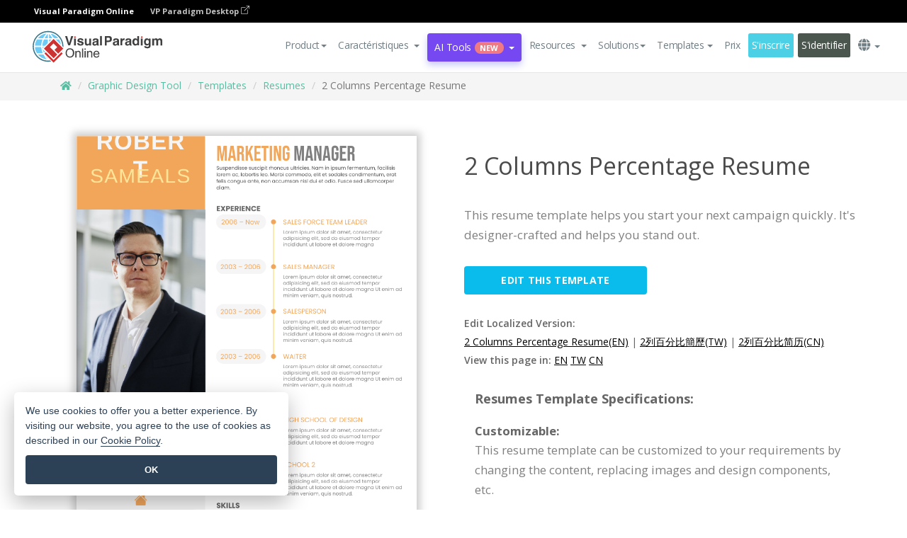

--- FILE ---
content_type: text/html;charset=UTF-8
request_url: https://online.visual-paradigm.com/fr/infoart/templates/resumes/2-columns-percentage-resume/
body_size: 19977
content:
<!DOCTYPE html>
<html xmlns="http://www.w3.org/1999/xhtml" lang="fr">
<head>
<title>2 Columns Percentage Resume | Resume Template</title>
<meta name="description" content="Eye-catching Resume template: 2 Columns Percentage Resume. Great starting point for your next campaign. Its designer-crafted, professionally designed and helps you stand out."><meta name="keywords" content="resume template,resume example,resume creator,resume maker,resume templates,resume software,resume tool"/><meta name="viewport" content="width=device-width, initial-scale=1">
<!-- <link rel="icon" type="image/png" sizes="32x32" href="/favicon-32x32.png">
<link rel="icon" type="image/png" sizes="16x16" href="/favicon-16x16.png"> -->
<link rel="icon" type="image/png" sizes="32x32" href="/favicon-32x32.png">
				<link rel="icon" type="image/png" sizes="16x16" href="/favicon-16x16.png">
			<meta charset="utf-8">
<meta name="theme-color" content="#ffffff">   
<link rel="alternate" hreflang="fr" href="https://online.visual-paradigm.com/fr/infoart/templates/resumes/2-columns-percentage-resume/"/>
<link rel="alternate" hreflang="en" href="https://online.visual-paradigm.com/infoart/templates/resumes/2-columns-percentage-resume/"/>
<link rel="alternate" hreflang="zh-CN" href="https://online.visual-paradigm.com/cn/infoart/templates/resumes/2-columns-percentage-resume/"/>
<link rel="alternate" hreflang="zh-TW" href="https://online.visual-paradigm.com/tw/infoart/templates/resumes/2-columns-percentage-resume/"/>
<link rel="alternate" hreflang="es" href="https://online.visual-paradigm.com/es/infoart/templates/resumes/2-columns-percentage-resume/"/>
<link rel="alternate" hreflang="de" href="https://online.visual-paradigm.com/de/infoart/templates/resumes/2-columns-percentage-resume/"/>
<link rel="alternate" hreflang="pl" href="https://online.visual-paradigm.com/pl/infoart/templates/resumes/2-columns-percentage-resume/"/>
<link rel="alternate" hreflang="pt" href="https://online.visual-paradigm.com/pt/infoart/templates/resumes/2-columns-percentage-resume/"/>
<link rel="alternate" hreflang="in-ID" href="https://online.visual-paradigm.com/id/infoart/templates/resumes/2-columns-percentage-resume/"/>
<link rel="alternate" hreflang="ja" href="https://online.visual-paradigm.com/ja/infoart/templates/resumes/2-columns-percentage-resume/"/>
<link rel="alternate" hreflang="ko" href="https://online.visual-paradigm.com/ko/infoart/templates/resumes/2-columns-percentage-resume/"/>
<link rel="alternate" hreflang="ru" href="https://online.visual-paradigm.com/ru/infoart/templates/resumes/2-columns-percentage-resume/"/>
<link rel="alternate" hreflang="fr" href="https://online.visual-paradigm.com/fr/infoart/templates/resumes/2-columns-percentage-resume/"/>

<link href="https://fonts.googleapis.com/css?family=Open+Sans:300,400,600,700&display=swap" rel="preload" as="style">
<link href="/css/bootstrap.min.css" rel="preload" as="style">
<link href="/css/style.css?t=1768895987" rel="preload" as="style">
<link href="/css/fontawesome-5.15.1/all.min.css" rel="preload" as="style">
<link href="/css/crownIndicator.css" rel="preload" as="style">
<link href="/scripts/jquery-3.5.1.min.js" rel="preload" as="script">
<link href="/scripts/jquery.easing.min.js" rel="preload" as="script">
<link href="/scripts/bootstrap.min.js" rel="preload" as="script">
<link href="/scripts/custom.js" rel="preload" as="script">

<link rel="stylesheet" type="text/css" href="https://fonts.googleapis.com/css?family=Open+Sans:300,400,600,700&display=swap">
<link rel="stylesheet" type="text/css" href="/css/bootstrap.min.css">
<link rel="stylesheet" type="text/css" href="/css/style.css?t=1768895987">
<link rel="stylesheet" type="text/css" href="/css/fontawesome-5.15.1/all.min.css">
<link rel="stylesheet" type="text/css" href="/css/crownIndicator.css">
<script type="text/javascript" src="/scripts/jquery-3.5.1.min.js"></script>
<script type="text/javascript" src="/scripts/jquery.easing.min.js"></script>
<script type="text/javascript" src="/scripts/bootstrap.min.js"></script>
<script type="text/javascript" src="/scripts/custom.js"></script>
<script>
	var lastErrorMessage; 
	window.addEventListener('error', function (e) {
		var result = '';
		result += 'Page URL: ' + window.location.href + '\n';
		result += 'Message: ' + e.message + '\n';
		if (e.filename) {
			result += 'File: ' + e.filename + ' (' + e.lineno + ', ' + e.colno + ')\n';
		}
		if (e.error && e.error.stack) {
			result += 'Stack: ' + e.error.stack + '\n';
		}
		if (e.detail) {
			result += e.detail.error_msg + ": " + e.detail.error_code + '\n';
		}
		if (lastErrorMessage == result) {
			return;
		}
		lastErrorMessage = result;
		fetch('/rest/log', {
			method: 'POST',
			headers: {
				'content-type': 'application/json'
			},
			body: JSON.stringify({
				type: 'error',
				message: result
			})
		});
	});
</script><link href="/css/infoart/style.css" rel="preload" as="style">
	<link rel="stylesheet" href="/css/infoart/style.css">
	<link href="/infoart/content-editor/__inc/css/content-editor.css" rel="stylesheet">
<link href="/scripts/color-thief.min.js" rel="preload" as="script">
<link href="/scripts/lozad.min.js" rel="preload" as="script">
<link href="/scripts/imagesloaded.pkgd.min.js" rel="preload" as="script">
<link href="/scripts/masonry.pkgd.min.js" rel="preload" as="script">
<script src="/scripts/splide.min.js"></script>
<link rel="stylesheet" href="/css/index-slider.css">
<link rel="stylesheet" href="/css/splide-sea-green.min.css">

</head>
<body class="lang-fr">
	<script src="/scripts/color-thief.min.js"></script>
	<script src="/scripts/imagesloaded.pkgd.min.js"></script>
	<script src="/scripts/lozad.min.js"></script>
	<script src="/scripts/masonry.pkgd.min.js"></script>
	
	<link rel="stylesheet" href="/css/jquery-simple-mobilemenu-slide.css" />
<script src="/scripts/jquery-simple-mobilemenu.min.js"></script>
<meta name="theme-color" content="#ffffff">
<div class="topbar-container">
	<nav id="mainNav" class="navbar fixed-top-bar navbar-fixed-top affix" data-spy="affix" data-offset-top="70">
		<!-- Global top nav -->
		
<nav id="stickymainNav" class="navbar navbar-default navbar-doublerow  navbar-trans navbar-fixed-top">
<div class="bg-black-padding">
	<div class="container-fluid controlled-header-width">
        <span class="text-white-font">Visual Paradigm Online</span>
        <a href="https://www.visual-paradigm.com" target="_blank" class="vp-desktop-link">
          VP Paradigm Desktop
          <svg class="bi" width="12" height="12" fill="currentColor" viewBox="0 0 16 16">
            <path fill-rule="evenodd" d="M8.636 3.5a.5.5 0 0 0-.5-.5H1.5A1.5 1.5 0 0 0 0 4.5v10A1.5 1.5 0 0 0 1.5 16h10a1.5 1.5 0 0 0 1.5-1.5V7.864a.5.5 0 0 0-1 0V14.5a.5.5 0 0 1-.5.5h-10a.5.5 0 0 1-.5-.5v-10a.5.5 0 0 1 .5-.5h6.636a.5.5 0 0 0 .5-.5z"/>
            <path fill-rule="evenodd" d="M16 .5a.5.5 0 0 0-.5-.5h-5a.5.5 0 0 0 0 1h3.793L6.146 9.146a.5.5 0 1 0 .708.708L15 1.707V5.5a.5.5 0 0 0 1 0v-5z"/>
          </svg>
        </a>
      </div>	</div><!-- down nav -->
				<div class="container-fluid controlled-header-width">
				<div class="navbar-header">
					<div class="sub-features-wrapper">
					
								<a class="navbar-brand hidden-sm" href="/fr/"> <img class="main-header-index-logo" src="/images/vp-online-with-name.svg" alt="Logo of Visual Paradigm Online">
								</a>
								<a class="navbar-brand hidden-md hidden-lg hidden-xs" href="/fr/"><img src="/images/vp-online-logo-1.png"></a>
							
					</div>
				</div>
				<div class="collapse navbar-collapse" id="navbar-collapse-1">
				<ul class="nav navbar-nav navbar-right">
	
							<li>
			<li id="product-megamenu" class="dropdown megamenu-fw"><a href="#" class="dropdown-toggle" data-toggle="dropdown" role="button" aria-expanded="false">Product<span class="caret"></span></a>


	<ul class="product-megamenu-item dropdown-menu megamenu-content product-menu-dropdown-v1" role="menu">

		<li class="col-sm-3 col-lg-2 col-xs-12" id="product-menu-column-style">
<span class="product-item-title">Create</span>
<ul class="product-create-menu-list">
<li><img src="/images/home/menu/v1/diagram-logo.png"><a href="/diagrams/">Diagram</a></li>
<li><img src="/images/home/menu/v1/chart-logo.png"><a href="/charts/">Chart</a></li>
<li><img src="/images/home/menu/v1/smartboard-logo.png"><a href="/board/">Smart Board</a></li>
<li><img src="/images/home/menu/v1/form-logo.png"><a href="/forms/">Form Builder</a></li>

</ul>

		</li>
		<li class="col-sm-3 col-lg-2 col-xs-12" id="product-menu-column-style">



			<span class="product-item-title">Compose</span>
<ul class="product-compose-menu-list">
<li><img src="/images/home/menu/v1/designer-logo.png"><a href="/infoart/">Graphic Design</a></li>
<li><img src="/images/home/menu/v1/flipbooks-logo.png"><a href="/flipbook-maker/">Flipbook</a></li>
<li><img src="/images/home/menu/v1/anifuzion-logo.png"><a href="https://explainer.visual-paradigm.com/">Animation</a></li>
<li><img src="/images/home/menu/v1/photobook-logo.png"><a href="/photo-book-maker/">Photobook</a></li>
<li><img src="/images/home/menu/v1/pdf-logo.png"><a href="/online-pdf-editor/">PDF Editor</a></li>
<li><img src="/images/home/menu/v1/collages-logo.png"><a href="/photo-collage-maker/">Collage</a></li>
<li><img src="/images/home/menu/v1/word-office-logo.png"><a href="/document-editor/">Document</a></li>
<li><img src="/images/home/menu/v1/excel-office-logo.png"><a href="/spreadsheet-editor/">Spreadsheet</a></li>
<li><img src="/images/home/menu/v1/ppt-office-logo.png"><a href="/presentation-software/">Presentation</a></li>

</ul>
		</li>
		
		<li class="col-sm-3 col-lg-3 col-xs-12" id="product-menu-column-style">


<span class="product-item-title">Tools</span>
			<ul class="product-utilities-menu-list">
<li><img src="/images/home/menu/v1/ppt-logo.png"><a href="/powerpoint-web-viewer/">PowerPoint Web Viewer</a></li>
<li><img src="/images/home/menu/v1/ai-image-translator-logo.png"><a href="https://ai.visual-paradigm.com/ai-image-translator">AI Image Translator</a></li>
<li><img src="/images/home/menu/v1/pdf-logo.png"><a href="/online-pdf-editor/pdf-editing-tools/">PDF Tools</a></li>
<li><img src="/images/home/menu/v1/files-logo.png"><a href="/file-converters/file-conversion-tools/">File Converters</a></li>
<li><img src="/images/home/menu/v1/photo-effects-logo.png"><a href="/photo-effects-studio/">Photo Effect Tools</a></li>
<li><img src="/images/home/menu/v1/agilien-logo.png"><a href="https://agilien.visual-paradigm.com">Agilien</a></li>
<li><img src="/images/home/menu/v1/canvas-logo.png"><a href="https://canvas.visual-paradigm.com">Canvas</a></li>



</ul>
		</li>
		
		<li class="col-sm-3 col-lg-5 col-xs-12 product-essential-border" id="">



		<span class="product-item-title">	Essential</span>
						<ul class="product-essential-menu-list">

<li><span>Publishing</span>
<div class="">
<p>Turn your results into flipbooks, slideshows, or videos, and display them on a virtual bookshelf.</p>
<a href="/features/publishing/" class="product-learn-more-button">Learn More</a>
</div>
</li>
<li><span>AI Tools</span>
<div class="">
<p>Unlock AI-powered tools that simplify tasks and boost productivity.</p>
<a href="https://ai.visual-paradigm.com/" class="product-learn-more-button">Learn More</a>
</div>
</li>

</ul>

		</li>
		

	</ul></li>

<script>
	$(document).ready(function() {
		$("#top-product-explore-productTab a").click(function(e) {
			e.preventDefault();
			var targetTab = $(this).attr("href");
			$("#top-product-explore-productTab li").removeClass("selected-tab");
			$("#top-product-explore-productTab li").removeClass("active");
			$(this).parent("li").addClass("selected-tab");
			$(".tab-pane-p").removeClass("active-tab");
			$(".tab-pane-p").removeClass("active");
			$(targetTab).addClass("active-tab");
		});
	});
</script><li class="features-multi-level-menu"><a href="/features/" class="dropdown-toggle" role="button" aria-haspopup="true" aria-expanded="false"> <span style="border: unset; background: unset; padding: 0px">Caractéristiques</span> <span class="caret" style="margin-left: 4px;"></span>
</a>

	<ul id="dropdown-features-menu" class="dropdown-menu feature-dropdown">
		<li><a href="/fr/features/pdf-editing/" data-locale="en">
				<div class="feature-dropdown-menu">
					<span class="logo-product-title">Online PDF Tool Suite</span>
				</div>
		</a></li>

		<li><a href="/fr/features/online-office-tool-suite/" data-locale="en">
				<div class="feature-dropdown-menu">
					<span class="logo-product-title">Online Office Tool Suite</span>
				</div>
		</a></li>
		<li><a href="/fr/features/presentation-maker/" data-locale="en">
				<div class="feature-dropdown-menu">
					<span class="logo-product-title">Presentation Maker</span>
				</div>
		</a></li>
		<li><a href="/fr/features/visual-design-editor/" data-locale="en">
				<div class="feature-dropdown-menu">
					<span class="logo-product-title">Visual Design Editor</span>
				</div>
		</a></li>
		<li><a href="/fr/features/graphic-design-resources/" data-locale="en">
				<div class="feature-dropdown-menu">
					<span class="logo-product-title">Graphic Design Resources</span>
				</div>
		</a></li>
		<li><a href="https://agilien.visual-paradigm.com" data-locale="en">
				<div class="feature-dropdown-menu">
					<span class="logo-product-title">Agilien</span>
				</div>
		</a></li>
		<li><a href="/fr/features/publish-as-flipbooks/" data-locale="en">
				<div class="feature-dropdown-menu">
					<span class="logo-product-title">Free Flipbook Maker</span>
				</div>
		</a></li>
		<li><a href="/fr/features/online-chart-maker/" data-locale="en">
				<div class="feature-dropdown-menu">
					<span class="logo-product-title">Chart Maker</span>
				</div>
		</a></li>
		<li><a href="/fr/features/photo-editing/" data-locale="en">
				<div class="feature-dropdown-menu">
					<span class="logo-product-title">Photo Editing</span>
				</div>
		</a></li>
		<li><a href="/fr/features/publishing/" data-locale="en">
				<div class="feature-dropdown-menu">
					<span class="logo-product-title">Publishing</span>
				</div>
		</a></li>
		<li><a href="/fr/features/publish-and-share/" data-locale="en">
				<div class="feature-dropdown-menu">
					<span class="logo-product-title">Export & Output</span>
				</div>
		</a></li>
		<li><a href="/fr/features/real-time-collaboration/" data-locale="en">
				<div class="feature-dropdown-menu">
					<span class="logo-product-title">Real-Time Collaboration</span>
				</div>
		</a></li>
		<li><a href="/fr/forms/features/" data-locale="en">
				<div class="feature-dropdown-menu">
					<span class="logo-product-title">Form Builder</span>
				</div>
		</a></li>

	</ul></li>
<li class="dropdown">
<a class="ai-image-translator-header-btn" href="https://ai.visual-paradigm.com/" class="dropdown-toggle" role="button" aria-haspopup="true" aria-expanded="false">
AI Tools<span class="badge badge-new-v1">New</span><span class="caret"></span></a>
							<ul id="menu-ai-tools" class="dropdown-menu menu-ai-tools-dropdown">
							<li>
			<a href="https://ai.visual-paradigm.com/ai-image-translator" data-locale="en">
				<div class="feature-dropdown-menu">
					<span class="logo-product-title">AI Image Translator</span>
				</div>
			</a>
		</li>
							<li>
			<a href="https://ai.visual-paradigm.com/ai-chart-generator/" data-locale="en">
				<div class="feature-dropdown-menu">
					<span class="logo-product-title">Chart Generator</span>
				</div>
			</a>
		</li>
		<li>
					<a href="https://ai.visual-paradigm.com/ai-mind-map-generator/" data-locale="en">
				<div class="feature-dropdown-menu">
					<span class="logo-product-title">Mind Map Generator</span>
				</div>
			</a>
				</li>
				<li>
					<a href="https://ai.visual-paradigm.com/ai-fishbone-diagram-generator/" data-locale="en">
				<div class="feature-dropdown-menu">
					<span class="logo-product-title">Fishbone Generator</span>
				</div>
			</a>
				</li>
				<li>
					<a href="https://ai.visual-paradigm.com/ai-timeline-generator/" data-locale="en">
				<div class="feature-dropdown-menu">
					<span class="logo-product-title">Timeline Generator</span>
				</div>
			</a>
				</li>
							
							<li>
					<a href="https://ai.visual-paradigm.com/ai-work-breakdown-structure-generator/" data-locale="en">
				<div class="feature-dropdown-menu">
					<span class="logo-product-title">Work Breakdown Structure Generator</span>
				</div>
			</a>
				</li>
				
								
				<li>
					<a href="https://ai.visual-paradigm.com/ai-product-breakdown-structure-generator/" data-locale="en">
				<div class="feature-dropdown-menu">
					<span class="logo-product-title">Product Breakdown Structure Generator</span>
				</div>
			</a>
				</li>
				<li>
					<a href="https://ai.visual-paradigm.com/ai-cost-breakdown-structure-generator/" data-locale="en">
				<div class="feature-dropdown-menu">
					<span class="logo-product-title">Cost Breakdown Structure Generator</span>
				</div>
			</a>
				</li>
				<li>
					<a href="https://ai.visual-paradigm.com/ai-risk-breakdown-structure-generator/" data-locale="en">
				<div class="feature-dropdown-menu">
					<span class="logo-product-title">Risk Breakdown Structure Generator</span>
				</div>
			</a>
				</li>
				<li>
					<a href="https://ai.visual-paradigm.com/ai-resource-breakdown-structure-generator/" data-locale="en">
				<div class="feature-dropdown-menu">
					<span class="logo-product-title">Resource Breakdown Structure Generator</span>
				</div>
			</a>
				</li>
			</ul> </li>
							
							<li class="resources-multi-level-menu">
<a href="#" class="dropdown-toggle" data-toggle="dropdown" role="button" aria-haspopup="true" aria-expanded="false"> 
	<span style="border: unset; background: unset; padding: 0px">Resources</span> 
	<span class="caret" style="margin-left: 4px;"></span>
</a>

	<ul id="dropdown-resources-menu" class="dropdown-menu feature-dropdown">
<li class="dropdown-submenu">
			<div class="nested-second-level">
				<a href="#" class="logo-product-title">Community Creations<span class="caret" style="margin-left: 4px;"></span></a>

			</div>
			<ul class="dropdown-menu">
				<li><a href="/fr/flipbook-maker/library/" data-locale="en">
						<div class="feature-dropdown-menu">
							<span class="logo-product-title">Book / Slideshow</span>
						</div>
				</a></li>
				<li><a href="/fr/community/" data-locale="en">
						<div class="feature-dropdown-menu">
							<span class="logo-product-title">Design / Diagram</span>
						</div>
				</a></li>
			</ul>
		</li>
		<li><a href="https://updates.visual-paradigm.com/" data-locale="en">
				<div class="feature-dropdown-menu">
					<span class="logo-product-title">What's New</span>
				</div>
		</a></li>
		<li><a href="/fr/learn/" data-locale="en">
				<div class="feature-dropdown-menu">
					<span class="logo-product-title">Learn</span>
				</div>
		</a></li>
		<li><a href="https://blog.visual-paradigm.com/" data-locale="en">
				<div class="feature-dropdown-menu">
					<span class="logo-product-title">Blog</span>
				</div>
		</a></li>
		<li><a href="/fr/knowledge/" data-locale="en">
				<div class="feature-dropdown-menu">
					<span class="logo-product-title">Knowledge</span>
				</div>
		</a></li>
		<li><a href="/fr/diagrams/partner/academic/" data-locale="en">
				<div class="feature-dropdown-menu">
					<span class="logo-product-title">Academic Partner</span>
				</div>
		</a></li>
	</ul></li><li class="dropdown"><a href="#" class="dropdown-toggle" data-toggle="dropdown" role="button" aria-haspopup="true" aria-expanded="false">
Solutions<span class="caret"></span></a>
							<ul id="menu-solutions" class="dropdown-menu">
							<li>
					<a href="/fr/solutions/education/" data-locale="en">
				<div class="feature-dropdown-menu">
					<span class="logo-product-title">Education</span>
				</div>
			</a>
				</li>
								<li>
					<a href="/fr/solutions/entertainment/" data-locale="en">
				<div class="feature-dropdown-menu">
					<span class="logo-product-title">Entertainment</span>
				</div>
			</a>
				</li>
        		<li>
					<a href="/fr/solutions/finance/" data-locale="en">
				<div class="feature-dropdown-menu">
					<span class="logo-product-title">Finance</span>
				</div>
			</a>
				</li>
			<li>
			<a href="/fr/solutions/marketing/" data-locale="en">
				<div class="feature-dropdown-menu">
					<span class="logo-product-title">Marketing</span>
				</div>
			</a>
		</li>
	<li>
			<a href="/fr/solutions/medical/" data-locale="en">
				<div class="feature-dropdown-menu">
					<span class="logo-product-title">Medical</span>
				</div>
			</a>
		</li>
		<li>
			<a href="/fr/solutions/real-estate/" data-locale="en">
				<div class="feature-dropdown-menu">
					<span class="logo-product-title">Real Estate</span>
				</div>
			</a>
		</li>
		<li>
			<a href="/fr/solutions/retail/" data-locale="en">
				<div class="feature-dropdown-menu">
					<span class="logo-product-title">Retail</span>
				</div>
			</a>
		</li>
		<li>
			<a href="/fr/solutions/startups/" data-locale="en">
				<div class="feature-dropdown-menu">
					<span class="logo-product-title">Startups</span>
				</div>
			</a>
		</li>
		<li>
			<a href="/fr/solutions/travel/" data-locale="en">
				<div class="feature-dropdown-menu">
					<span class="logo-product-title">Travel</span>
				</div>
			</a>
		</li>
							</ul> </li>
							
							<li class="dropdown dropdown-templates dropdown-large"><a class="dropdown-toggle template-link" data-toggle="dropdown" role="button" aria-haspopup="true" aria-expanded="false">
		Templates<span class="caret" style="margin-left: 4px;"></span> </a>
	<ul class="dropdown-templates-menu">
		<li class="templates-menu-category subOpen"><a href="/fr/infoart/templates" class="template-cateogry-link">
					<div class="img-container items">
					<img src='/images/templates-menu/visuals-icon.png'>
				</div>
				<div class="headerContainer">
					<h4 class="templates-menu-category-header items">Visuals</h4>
					<span class="caret" style="margin-left: 4px;"></span>
				</div> </a>
					<ul class="subTemplateItems">
					<a href="/fr/infoart/templates/brochures/">
									<li><span class="items">Brochures</span></li>
								</a>
							<a href="/fr/infoart/templates/greeting-cards/">
									<li><span class="items">Greeting Cards</span></li>
								</a>
							<a href="/fr/infoart/templates/infographics/">
									<li><span class="items">Infographic</span></li>
								</a>
							<a href="/fr/infoart/templates/instagram-posts/">
									<li><span class="items">Instagram Posts</span></li>
								</a>
							<a href="/fr/infoart/templates/invitations/">
									<li><span class="items">Invitations</span></li>
								</a>
							<a href="/fr/infoart/templates/posters/">
									<li><span class="items">Posters</span></li>
								</a>
							<a href="/fr/infoart/templates">
									<li class="template-seeAll"><span class="items">See all</span></li>
								</a>
							</ul>
			</li>
			<li class="templates-menu-category subOpen"><a href="/fr/diagrams/templates" class="template-cateogry-link">
					<div class="img-container items">
					<img src='/images/templates-menu/diagrams-icon.png'>
				</div>
				<div class="headerContainer">
					<h4 class="templates-menu-category-header items">Diagrams</h4>
					<span class="caret" style="margin-left: 4px;"></span>
				</div> </a>
					<ul class="subTemplateItems">
					<a href="/fr/diagrams/templates/archimate-diagram/">
									<li><span class="items">ArchiMate</span></li>
								</a>
							<a href="/fr/diagrams/templates/?category=floor-plan">
									<li><span class="items">Floor Plan</span></li>
								</a>
							<a href="/fr/diagrams/templates/?category=flowchart">
									<li><span class="items">Flowchart</span></li>
								</a>
							<a href="/fr/diagrams/templates/genogram/">
									<li><span class="items">Genogram</span></li>
								</a>
							<a href="/fr/diagrams/templates/mind-map-diagram/">
									<li><span class="items">Mind Map</span></li>
								</a>
							<a href="/fr/diagrams/templates/class-diagram/">
									<li><span class="items">UML Class Diagrams</span></li>
								</a>
							<a href="/fr/diagrams/templates">
									<li class="template-seeAll"><span class="items">See all</span></li>
								</a>
							</ul>
			</li>
			<li class="templates-menu-category subOpen"><a href="/fr/charts/templates" class="template-cateogry-link">
					<div class="img-container items">
					<img src='/images/templates-menu/charts-icon.png'>
				</div>
				<div class="headerContainer">
					<h4 class="templates-menu-category-header items">Charts</h4>
					<span class="caret" style="margin-left: 4px;"></span>
				</div> </a>
					<ul class="subTemplateItems">
					<a href="/fr/charts/templates/?category=bar">
									<li><span class="items">Bar Charts</span></li>
								</a>
							<a href="/fr/charts/templates/candlestick/">
									<li><span class="items">Candlestick</span></li>
								</a>
							<a href="/fr/charts/templates/doughnut-charts/">
									<li><span class="items">Doughnut Charts</span></li>
								</a>
							<a href="/fr/charts/templates/?category=line">
									<li><span class="items">Line Charts</span></li>
								</a>
							<a href="/fr/charts/templates/?category=pie">
									<li><span class="items">Pie Charts</span></li>
								</a>
							<a href="/fr/charts/templates/?category=radar">
									<li><span class="items">Radar Charts</span></li>
								</a>
							<a href="/fr/charts/templates">
									<li class="template-seeAll"><span class="items">See all</span></li>
								</a>
							</ul>
			</li>
			<li class="templates-menu-category subOpen"><a href="/fr/flipbook-maker/templates" class="template-cateogry-link">
					<div class="img-container items">
					<img src='/images/templates-menu/flipbooks-icon.png'>
				</div>
				<div class="headerContainer">
					<h4 class="templates-menu-category-header items">Flipbooks</h4>
					<span class="caret" style="margin-left: 4px;"></span>
				</div> </a>
					<ul class="subTemplateItems">
					<a href="/fr/flipbook-maker/templates/booklets/">
									<li><span class="items">Booklets</span></li>
								</a>
							<a href="/fr/flipbook-maker/templates/business-portfolios/">
									<li><span class="items">Business Portfolios</span></li>
								</a>
							<a href="/fr/flipbook-maker/templates/catalogs/">
									<li><span class="items">Catalogs</span></li>
								</a>
							<a href="/fr/flipbook-maker/templates/lookbooks/">
									<li><span class="items">Lookbooks</span></li>
								</a>
							<a href="/fr/flipbook-maker/templates/prospectuses/">
									<li><span class="items">Prospectuses</span></li>
								</a>
							<a href="/fr/flipbook-maker/templates/personal-portfolios/">
									<li><span class="items">Personal Portfolios</span></li>
								</a>
							<a href="/fr/flipbook-maker/templates">
									<li class="template-seeAll"><span class="items">See all</span></li>
								</a>
							</ul>
			</li>
			<li class="templates-menu-category subOpen"><a href="/fr/photo-book-maker/templates" class="template-cateogry-link">
					<div class="img-container items">
					<img src='/images/templates-menu/photobooks-icon.png'>
				</div>
				<div class="headerContainer">
					<h4 class="templates-menu-category-header items">Photo Books</h4>
					<span class="caret" style="margin-left: 4px;"></span>
				</div> </a>
					<ul class="subTemplateItems">
					<a href="/fr/photo-book-maker/templates/baby-photo-books/">
									<li><span class="items">Baby Photo Bks.</span></li>
								</a>
							<a href="/fr/photo-book-maker/templates/everyday-photo-books/">
									<li><span class="items">Everyday Photo Bks.</span></li>
								</a>
							<a href="/fr/photo-book-maker/templates/family-photo-books/">
									<li><span class="items">Family Photo Bks.</span></li>
								</a>
							<a href="/fr/photo-book-maker/templates/pet-photo-books/">
									<li><span class="items">Pet Photo Bks.</span></li>
								</a>
							<a href="/fr/photo-book-maker/templates/travel-photo-books/">
									<li><span class="items">Travel Photo Bks.</span></li>
								</a>
							<a href="/fr/photo-book-maker/templates/wedding-photo-books/">
									<li><span class="items">Wedding Photo Bks.</span></li>
								</a>
							<a href="/fr/photo-book-maker/templates">
									<li class="template-seeAll"><span class="items">See all</span></li>
								</a>
							</ul>
			</li>
			<div class="two-row ">
			<li class="templates-menu-category subOpen"><a href="https://explainer.visual-paradigm.com/fr/templates/" class="template-cateogry-link">
					<div class="img-container items">
					<img src='/images/templates-menu/animations-icon.png'>
				</div>
				<div class="headerContainer">
					<h4 class="templates-menu-category-header ">Animations</h4>
					<span class="caret" style="margin-left: 4px;"></span>
				</div> </a>
					<ul class="subTemplateItems">
					<a href="https://explainer.visual-paradigm.com/fr/templates/category/explainer-video/">
									<li><span class="items">Explainer Videos</span></li>
								</a>
							<a href="https://explainer.visual-paradigm.com/fr/templates/category/marketing-and-e-commerce/">
									<li><span class="items">Marketing Videos</span></li>
								</a>
							<a href="https://explainer.visual-paradigm.com/fr/templates/category/storytelling-scenes/">
									<li><span class="items">Storytelling Videos</span></li>
								</a>
							<a href="https://explainer.visual-paradigm.com/fr/templates/">
									<li class="template-seeAll"><span class="items">See all</span></li>
								</a>
							</ul>
			</li>
			<li class="templates-menu-category subOpen"><span class="template-cateogry-link">
					<div class="img-container items">
					<img src='/images/templates-menu/productivity-icon.png'>
				</div>
				<div class="headerContainer">
					<h4 class="templates-menu-category-header ">Office</h4>
					<span class="caret" style="margin-left: 4px;"></span>
				</div> </span>
					<ul class="subTemplateItems">
					<a href="/fr/document-editor/templates/">
									<li><span class="items">Documents</span></li>
								</a>
							<a href="/fr/presentation-software/templates/">
									<li><span class="items">Presentations</span></li>
								</a>
							<a href="/fr/spreadsheet-editor/templates/">
									<li><span class="items">Spreadsheets</span></li>
								</a>
							<a href="/fr/forms/templates/">
									<li><span class="items">Form</span></li>
								</a>
							</ul>
			</li>
			</div>
			</ul></li>

<script>
	//$('.dropdown-templates-menu').hide();

	$('.subOpen').on(
			{
				mouseenter : function() {
					if ($(window).width() < 767) {
						$(this).find('.subTemplateItems').stop(true, true)
								.delay(100).fadeIn(200);
					}
				},
				mouseleave : function() {
					if ($(window).width() < 767) {
						$(this).find('.subTemplateItems').stop(true, true)
								.delay(100).fadeOut(200);
					}
				}
			});

	$('.subOpen').click(
			function() {
				if ($(window).width() < 767) {
					if ($(this).find('.subTemplateItems').is(':visible')) {
						$(this).find('.subTemplateItems').stop(true, true)
								.delay(100).fadeOut(200);
					} else {
						$(this).find('.subTemplateItems').stop(true, true)
								.delay(100).fadeIn(200);
					}
				}
			});

	window.addEventListener('resize', checkLink);
	window.addEventListener('resize', resizeTemplateList);
	var path = window.location.pathname;
	var hyper = true;
	$(document).ready(function() {
		checkLink();
		resizeTemplateList();
	});

	function resizeTemplateList() {
		if (window.innerWidth > 1800) {
			var width = window.innerWidth * 0.5;
			document.getElementsByClassName('dropdown-templates-menu')[0].style.width = width
					+ 'px';
		} else if (window.innerWidth > 1600) {
			var width = window.innerWidth * 0.55;
			document.getElementsByClassName('dropdown-templates-menu')[0].style.width = width
					+ 'px';
		} else if (window.innerWidth > 1380) {
			var width = window.innerWidth * 0.6;
			document.getElementsByClassName('dropdown-templates-menu')[0].style.width = width
					+ 'px';
		} else if (window.innerWidth > 1300) {
			var width = window.innerWidth * 0.65;
			document.getElementsByClassName('dropdown-templates-menu')[0].style.width = width
					+ 'px';
		} else if (window.innerWidth > 1240) {
			var width = window.innerWidth * 0.7;
			document.getElementsByClassName('dropdown-templates-menu')[0].style.width = width
					+ 'px';
		} else if (window.innerWidth > 1140) {
			var width = window.innerWidth * 0.75;
			document.getElementsByClassName('dropdown-templates-menu')[0].style.width = width
					+ 'px';
		} else if (window.innerWidth > 767) {
			var width = window.innerWidth * 0.8;
			document.getElementsByClassName('dropdown-templates-menu')[0].style.width = width
					+ 'px';
			hyper = true;
		} else {
			document.getElementsByClassName('dropdown-templates-menu')[0].style.width = '100%';
			hyper = false;
		}
		if (window.innerWidth > 767) {
			transformCal(width);
		} else {
			document.getElementsByClassName('dropdown-templates-menu')[0].style.transform = null;
		}
	}

	function transformCal(width) {
		var menuWidth = width;
		var rect = document.getElementsByClassName('dropdown-templates')[0]
				.getBoundingClientRect().left;
		var listWidth = document.getElementsByClassName('dropdown-templates')[0].offsetWidth;
		var half = window.innerWidth / 2;
		var checkMain = document.getElementById('main-index-header');
		if (window.innerWidth > 1300) {
			document.getElementsByClassName('dropdown-templates-menu')[0].style.transform = "translate(-70%)";
		} else {
			if (half < rect) {
				var distance = half - (rect + (listWidth / 2));
			} else {
				var distance = half - rect;
			}
			var halfMenu = menuWidth / 2;
			if (checkMain != null) {
				var width = distance - halfMenu;
			} else {
				var width = distance - halfMenu + (listWidth / 2);
			}
			document.getElementsByClassName('dropdown-templates-menu')[0].style.transform = "translate("
					+ width + "px)";
		}
	}

	function checkLink() {
		if (window.innerWidth > 767 && hyper == false) {
			enableLink();
			var subItems = document.getElementsByClassName('subTemplateItems');
			for (var i = 0; i < subItems.length; i++) {
				subItems[i].style.display = 'block';
			}
			var header = document
					.getElementsByClassName('templates-menu-category-header');
			for (var i = 0; i < header.length; i++) {
				if (header[i].textContent == 'Productivity'
						|| header[i].textContent == 'Collage') {
					if (header[i].classList.contains('items')) {
						header[i].classList.remove('items');
					}
				}
			}
		} else if (window.innerWidth < 767 && hyper == true) {
			disableLink();
			var subItems = document.getElementsByClassName('subTemplateItems');
			for (var i = 0; i < subItems.length; i++) {
				subItems[i].style.display = 'none';
			}
			var header = document
					.getElementsByClassName('templates-menu-category-header');
			for (var i = 0; i < header.length; i++) {
				if (header[i].classList.contains('items') == false) {
					header[i].classList.add('items');
				}
			}
		}
	}

	function disableLink() {
		var hyper = document.getElementsByClassName('template-cateogry-link');
		for (var i = 0; i < hyper.length; i++) {
			var link = hyper[i].getAttribute('href');
			if (link != null) {
				hyper[i].setAttribute('data-href', link);
				hyper[i].setAttribute('href', '#');
			}
		}
	}

	function enableLink() {
		var hyper = document.getElementsByClassName('template-cateogry-link');
		for (var i = 0; i < hyper.length; i++) {
			var link = hyper[i].getAttribute('data-href');
			if (link != null) {
				hyper[i].removeAttribute('data-href');
				hyper[i].setAttribute('href', link);
			}
		}
	}
</script><li><a href="/fr/pricing/">Prix</a></li>
						
						<li class="btn-trial"><a href="/fr/subscribe.jsp?t=infoart">S'inscrire</a></li>
						<li class="btn-login"><a href="/fr/login.jsp?t=infoart">S'identifier</a></li>
						<li class="dropdown"><a href="#" class="dropdown-toggle" data-toggle="dropdown" role="button" aria-haspopup="true" aria-expanded="false"><i class="fa fa-globe select-language" aria-hidden="true"></i> <span class="caret"></span></a>
							<ul id="lang-switcher" class="dropdown-menu">
								<li><a href="/infoart/templates/resumes/2-columns-percentage-resume/" data-locale="en">English</a></li>
<li><a href="/cn/infoart/templates/resumes/2-columns-percentage-resume/" data-locale="zh_CN">简体中文</a></li>
<li><a href="/tw/infoart/templates/resumes/2-columns-percentage-resume/" data-locale="zh_TW">繁體中文</a></li>
<li><a href="/es/infoart/templates/resumes/2-columns-percentage-resume/" data-locale="es">Espa&ntilde;ol</a></li>
<li><a href="/de/infoart/templates/resumes/2-columns-percentage-resume/" data-locale="de">Deutsch</a></li>
<li><a href="/pl/infoart/templates/resumes/2-columns-percentage-resume/" data-locale="pl">Polski</a></li>
<li><a href="/pt/infoart/templates/resumes/2-columns-percentage-resume/" data-locale="pt">Português</a></li>
<li><a href="/id/infoart/templates/resumes/2-columns-percentage-resume/" data-locale="in_ID">Bahasa Indonesia</a></li>
<li><a href="/ja/infoart/templates/resumes/2-columns-percentage-resume/" data-locale="ja">日本語</a></li>
<li><a href="/ko/infoart/templates/resumes/2-columns-percentage-resume/" data-locale="ko">한국인</a></li>
<li><a href="/ru/infoart/templates/resumes/2-columns-percentage-resume/" data-locale="ru">Русский</a></li></ul> <script type="text/javascript">
								$(document).ready(function() {
									$("#lang-switcher a").on('click', function() {
										setCookie("locale-selected", true);
										setCookie("locale", $(this).data("locale"));
									});
									var memberPage = getCookie("memberPage");
									if (memberPage) {
										$("#my-workspace").attr("href",	'/'	+ memberPage);
									}
								});
							</script></li>
					</ul>
				
				<!-- mobile menu -->
	<ul class="mobile_menu">
		<!-- Product -->
<!-- Resources -->


<li><a style="cursor: pointer;" href="#" onclick="return false;">Product</a>
	<ul class="submenu">
		<li><a style="cursor: pointer;" href="#" onclick="return false;">Create</a>


			<ul class="submenu">
				<li><a href="/fr/diagrams/" data-locale="en">
						<div class="tool-explore-wrap">
							<div class="product-dropdown-menu">
								<img src="/images/home/menu/v1/diagram-logo.png">
							</div>

							<div class="tool-title-explore">
								<span class="logo-product-title">Diagram Maker</span>
								<p class="">Make flowchart, software, business diagrams</p>
							</div>
						</div>
				</a></li>
				<li><a href="/fr/charts/" data-locale="en">
						<div class="tool-explore-wrap">
							<div class="product-dropdown-menu">
								<img src="/images/home/menu/v1/chart-logo.png">
							</div>

							<div class="tool-title-explore">
								<span class="logo-product-title">Chart Maker</span>
								<p class="">Visualize data effortlessly</p>
							</div>
						</div>
				</a></li>
				<li><a href="/fr/board/" data-locale="en">
						<div class="tool-explore-wrap">
							<div class="product-dropdown-menu">
								<img src="/images/home/menu/v1/smartboard-logo.png">
							</div>

							<div class="tool-title-explore">
								<span class="logo-product-title">Smart Board</span>
								<p class="">Ideation and brainstorm with mind maps</p>
							</div>
						</div>
				</a></li>
				<li><a href="/fr/forms/" data-locale="en">
						<div class="tool-explore-wrap">
							<div class="product-dropdown-menu">
								<img src="/images/home/menu/v1/form-logo.png">
							</div>

							<div class="tool-title-explore">
								<span class="logo-product-title">Form Builder</span>
								<p class="">Simplify form creation</p>
							</div>
						</div>
				</a></li>

				<li><a href="https://ai.visual-paradigm.com/ai-chart-generator" data-locale="en">
						<div class="tool-explore-wrap">
							<div class="product-dropdown-menu">
								<img src="/images/home/menu/v1/ai-chart-logo.png">
							</div>

							<div class="tool-title-explore">
								<span class="logo-product-title">AI Chart</span>
								<p class="">Transforms your descriptions into beautifully AI-powered designed charts</p>
							</div>
						</div>
				</a></li>
				<li><a href="https://ai.visual-paradigm.com/ai-mind-map-generator" data-locale="en">
						<div class="tool-explore-wrap">
							<div class="product-dropdown-menu">
								<img src="/images/home/menu/v1/ai-mind-map-logo.png">
							</div>

							<div class="tool-title-explore">
								<span class="logo-product-title">AI SmartBoard</span>
								<p class="">Instantly create and organize AI-powered generated mind maps with ease</p>
							</div>
						</div>
				</a></li>


			</ul></li>

		<!-- Compose -->
		<li><a style="cursor: pointer;" href="#" onclick="return false;">Compose</a>


			<ul class="submenu">
				<li><a href="/fr/infoart/" data-locale="en">
						<div class="tool-explore-wrap">
							<div class="product-dropdown-menu">
								<img src="/images/home/menu/v1/designer-logo.png">
							</div>

							<div class="tool-title-explore">
								<span class="logo-product-title">Graphic Design</span>
								<p class="">Professional visual creations</p>
							</div>
						</div>
				</a></li>
				<li style="cursor: pointer"><a href="/fr/flipbook-maker/" data-locale="en">
						<div class="tool-explore-wrap">
							<div class="product-dropdown-menu">
								<img src="/images/home/menu/v1/flipbooks-logo.png">
							</div>

							<div class="tool-title-explore">
								<span class="logo-product-title">Flipbook</span>
								<p class="">Design online Ebook and slideshow with Fliplify</p>
							</div>
						</div>
				</a></li>
				<li><a href="https://explainer.visual-paradigm.com/fr/" data-locale="en">
						<div class="tool-explore-wrap">
							<div class="product-dropdown-menu">
								<img src="/images/home/menu/v1/anifuzion-logo.png">
							</div>

							<div class="tool-title-explore">
								<span class="logo-product-title">Animation</span>
								<p class="">Create 2D and 3D animations with AniFuzion.</p>
							</div>
						</div>
				</a></li>
				<li><a href="https://explainer.visual-paradigm.com/fr/photo-book-maker/" data-locale="en">
						<div class="tool-explore-wrap">
							<div class="product-dropdown-menu">
								<img src="/images/home/menu/v1/photobook-logo.png">
							</div>

							<div class="tool-title-explore">
								<span class="logo-product-title">Photobook</span>
								<p class="">Share memories with our photo books</p>
							</div>
						</div>
				</a></li>
				<li><a href="/fr/online-pdf-editor/" data-locale="en">
						<div class="tool-explore-wrap">
							<div class="product-dropdown-menu">
								<img src="/images/home/menu/v1/pdf-logo.png">
							</div>

							<div class="tool-title-explore">
								<span class="logo-product-title">PDF Editor</span>
								<p class="">Lightweight PDF editor, tools and converters</p>
							</div>
						</div>
				</a></li>
				<li style="cursor: pointer"><a href="/fr/photo-collage-maker/" data-locale="en">
						<div class="tool-explore-wrap">
							<div class="product-dropdown-menu">
								<img src="/images/home/menu/v1/collage-logo.png">
							</div>

							<div class="tool-title-explore">
								<span class="logo-product-title">Collage</span>
								<p class="">Create stunning photo collages to share your story and stand out</p>
							</div>
						</div>
				</a></li>
				<li><a href="/fr/document-editor/" data-locale="en">
						<div class="tool-explore-wrap">
							<div class="product-dropdown-menu">
								<img src="/images/home/menu/v1/word-office-logo.png">
							</div>

							<div class="tool-title-explore">
								<span class="logo-product-title">Document</span>
								<p class="">Write, format, and collaborate on text documents online.</p>
							</div>
						</div>
				</a></li>
				<li><a href="/fr/spreadsheet-editor/" data-locale="en">
						<div class="tool-explore-wrap">
							<div class="product-dropdown-menu">
								<img src="/images/home/menu/v1/excel-office-logo.png">
							</div>

							<div class="tool-title-explore">
								<span class="logo-product-title">Spreadsheet</span>
								<p class="">Create, edit, and analyze data in spreadsheets.</p>
							</div>
						</div>
				</a></li>
				<li><a href="/fr/presentation-software/" data-locale="en">
						<div class="tool-explore-wrap">
							<div class="product-dropdown-menu">
								<img src="/images/home/menu/v1/ppt-office-logo.png">
							</div>

							<div class="tool-title-explore">
								<span class="logo-product-title">Presentation</span>
								<p class="">Build and design slides for impactful presentations.</p>
							</div>
						</div>
				</a></li>



			</ul></li>


		<!-- Utilities -->
		<li><a style="cursor: pointer;" href="#" onclick="return false;">Tools</a>


			<ul class="submenu">
				<li><a href="/fr/powerpoint-web-viewer/" data-locale="en">
						<div class="tool-explore-wrap">
							<div class="product-dropdown-menu">
								<img src="/images/home/menu/v1/ppt-logo.png">
							</div>

							<div class="tool-title-explore">
								<span class="logo-product-title">PowerPoint Web Viewer</span>
								<p class="">Convert PowerPoint to online slideshow viewer</p>
							</div>
						</div>
				</a></li>
				<li><a href="https://ai.visual-paradigm.com/ai-image-translator" data-locale="en">
						<div class="tool-explore-wrap">
							<div class="product-dropdown-menu">
								<img src="/images/home/menu/v1/ai-image-translator-logo.png">
							</div>

							<div class="tool-title-explore">
								<span class="logo-product-title">AI Image Translator</span>
								<p class="">AI-powered online tool for translating text in images across any language</p>
							</div>
						</div>
				</a></li>

				<li><a href="/fr/online-pdf-editor/" data-locale="en">
						<div class="tool-explore-wrap">
							<div class="product-dropdown-menu">
								<img src="/images/home/menu/v1/pdf-logo.png">
							</div>

							<div class="tool-title-explore">
								<span class="logo-product-title">PDF Editor</span>
								<p class="">Lightweight PDF editor, tools and converters</p>
							</div>
						</div>
				</a></li>
				<li><a href="/fr/file-converters/file-conversion-tools/" data-locale="en">
						<div class="tool-explore-wrap">
							<div class="product-dropdown-menu">
								<img src="/images/home/menu/v1/files-logo.png">
							</div>

							<div class="tool-title-explore">
								<span class="logo-product-title">File Converters</span>
								<p class="">Convert files with ease</p>
							</div>
						</div>
				</a></li>
				<li><a href="/fr/photo-effects-studio/" data-locale="en">
						<div class="tool-explore-wrap">
							<div class="product-dropdown-menu">
								<img src="/images/home/menu/v1/photo-effects-logo.png">
							</div>

							<div class="tool-title-explore">
								<span class="logo-product-title">Photo Effect Tools</span>
								<p class="">Enhance images creatively</p>
							</div>
						</div>
				</a></li>
				<li><a href="https://agilien.visual-paradigm.com" data-locale="en">
						<div class="tool-explore-wrap">
							<div class="product-dropdown-menu">
								<img src="/images/home/menu/v1/agilien-logo.png">
							</div>

							<div class="tool-title-explore">
								<span class="logo-product-title">Agilien</span>
								<p class="">AI-Powered Jira extension to generate initial product backlog.</p>
							</div>
						</div>
				</a></li>
				<li><a href="https://canvas.visual-paradigm.com" data-locale="en">
						<div class="tool-explore-wrap">
							<div class="product-dropdown-menu">
								<img src="/images/home/menu/v1/canvas-logo.png">
							</div>

							<div class="tool-title-explore">
								<span class="logo-product-title">Canvas Tool</span>
								<p class="">AI-Powered business canvas builder for better strategic analysis.</p>
							</div>
						</div>
				</a></li>
			</ul></li>



		<!-- Essential -->
		<li><a style="cursor: pointer;" href="#" onclick="return false;">Essential</a>


			<ul class="submenu">


				<li><a href="/features/publishing/" data-locale="en">
						<div class="tool-explore-wrap">
							<div class="product-dropdown-menu">
								<img src="/images/home/menu/v1/publishing-logo.png">
							</div>

							<div class="tool-title-explore">
								<span class="logo-product-title">Publishing</span>
								<p class="">Turn your results into flipbooks, slideshows, or videos, and display them on a virtual bookshelf.</p>
							</div>
						</div>
				</a></li>
				<li><a href="https://www.visual-paradigm.com/" data-locale="en">
						<div class="tool-explore-wrap">
							<div class="product-dropdown-menu">
								<img src="/images/home/menu/v1/ai-generators-logo.png">
							</div>

							<div class="tool-title-explore">
								<span class="logo-product-title">AI Tools</span>
								<p class="">Unlock AI-powered tools that simplify tasks and boost productivity.</p>
							</div>
						</div>
				</a></li>


			</ul></li>

	</ul></li>




<!---------------- Feature ------------------->
<li><a href="/features/">Caractéristiques</a></li>

<!-- Ai Tools -->
<li><a style="cursor: pointer;">AI Tools<span class="badge badge-new-v1">New</span></a></li>

<!-- Resources -->
<li><a style="cursor: pointer;">Resources</a>
	<ul class="submenu">
		<li><a style="cursor: pointer;">Community Creations</a>


			<ul class="submenu">
				<li><a href="/fr/flipbook-maker/library/" data-locale="en"> <span class="">Book / Slideshow</span>

				</a></li>
				<li><a href="/fr/community/" data-locale="en"> <span class="">Design / Diagram</span>

				</a></li>
			</ul></li>
		<li><a href="https://updates.visual-paradigm.com/" data-locale="en"> <span class="">What's New</span>

		</a></li>
		<li><a href="/learn/" data-locale="en"> <span class="">Learn</span>

		</a></li>
		<li><a href="https://blog.visual-paradigm.com/" data-locale="en"> <span class="">Blog</span>

		</a></li>
		<li><a href="/knowledge/" data-locale="en"> <span class="">Knowledge</span>

		</a></li>
	</ul></li>


<!-- Solutions -->
<li><a style="cursor: pointer;">Solutions</a>
	<ul class="submenu">

		<li><a href="/fr/solutions/education/" data-locale="en"> <span class="">Education</span>

		</a></li>
		<li><a href="/fr/solutions/entertainment/" data-locale="en"> <span class="">Entertainment</span>

		</a></li>
		<li><a href="/fr/solutions/finance/" data-locale="en"> <span class="">Finance</span>

		</a></li>
		<li><a href="/fr/solutions/marketing/" data-locale="en"> <span class="">Marketing</span>

		</a></li>
		<li><a href="/fr/solutions/medical/" data-locale="en"> <span class="">Medical</span>

		</a></li>
		<li><a href="/fr/solutions/real-estate/" data-locale="en"> <span class="">Real Estate</span>

		</a></li>
		<li><a href="/fr/solutions/retail/" data-locale="en"> <span class="">Retail</span>

		</a></li>
		<li><a href="/fr/solutions/startups/" data-locale="en"> <span class="">Startups</span>

		</a></li>
		<li><a href="/fr/solutions/travel/" data-locale="en"> <span class="">Travel</span>

		</a></li>
	</ul></li>



<!-- Templates -->
<li><a style="cursor: pointer;">Templates</a>
	<ul class="submenu">
		<li><a style="cursor: pointer;">Visuals</a>
			<ul class="submenu">
				<li><a href="/infoart/templates/brochures/"> <span class="items">Brochures</span>
				</a></li>
				<li><a href="/infoart/templates/greeting-cards/"> <span class="items">Greeting Cards</span>
				</a></li>
				<li><a href="/infoart/templates/infographics/"> <span class="items">Infographic</span>
				</a></li>

				<li><a href="/infoart/templates/instagram-posts/"> <span class="items">Instagram Posts</span>
				</a></li>

				<li><a href="/infoart/templates/invitations/"> <span class="items">Invitations</span>
				</a></li>
				<li><a href="/infoart/templates/posters/"> <span class="items">Posters</span>
				</a></li>
				<li><a href="/infoart/templates"> <span class="items">See all</span>
				</a></li>

			</ul></li>

		<li><a style="cursor: pointer;">Diagrams</a>
			<ul class="submenu">
				<li><a href="/diagrams/templates/archimate-diagram/"> <span class="items">ArchiMate</span>
				</a></li>
				<li><a href="/diagrams/templates/?category=floor-plan"> <span class="items">Floor Plan</span>
				</a></li>
				<li><a href="/diagrams/templates/?category=flowchart"> <span class="items">Flowchart</span>
				</a></li>

				<li><a href="/diagrams/templates/genogram/"> <span class="items">Genogram</span>
				</a></li>
				<li><a href="/diagrams/templates/mind-map-diagram/"> <span class="items">Mind Map</span>
				</a></li>
				<li><a href="/diagrams/templates/class-diagram/"> <span class="items">UML Class Diagrams</span>
				</a></li>
				<li><a href="/diagrams/templates"> <span class="items">See all</span>
				</a></li>

			</ul></li>

		<li><a style="cursor: pointer;">Charts</a>
			<ul class="submenu">
				<li><a href="/charts/templates/?category=bar"> <span class="items">Bar Charts</span>
				</a></li>
				<li><a href="/charts/templates/candlestick/"> <span class="items">Candlestick</span>
				</a></li>
				<li><a href="/diagrams/templates/?category=flowchart"> <span class="items">Flowchart</span>
				</a></li>

				<li><a href="/charts/templates/doughnut-charts/"> <span class="items">Doughnut Charts</span>
				</a></li>
				<li><a href="/charts/templates/?category=line"> <span class="items">Line Charts</span>
				</a></li>
				<li><a href="/charts/templates/?category=pie"> <span class="items">Pie Charts</span>
				</a></li>
				<li><a href="/charts/templates/?category=radar"> <span class="items">Radar Charts</span>
				</a></li>
				<li><a href="/charts/templates"> <span class="items">Radar Charts</span>
				</a></li>

			</ul></li>
		<li><a style="cursor: pointer;">Flipbooks</a>
			<ul class="submenu">
				<li><a href="/flipbook-maker/templates/booklets/"> <span class="items">Booklets</span>
				</a></li>
				<li><a href="/flipbook-maker/templates/business-portfolios/"> <span class="items">Business Portfolios</span>
				</a></li>

				<li><a href="/flipbook-maker/templates/catalogs/"> <span class="items">Catalogs</span>
				</a></li>
				<li><a href="/flipbook-maker/templates/lookbooks/"> <span class="items">Lookbooks</span>
				</a></li>
				<li><a href="/flipbook-maker/templates/prospectuses/"> <span class="items">Prospectuses</span>
				</a></li>
				<li><a href="/flipbook-maker/templates/personal-portfolios/"> <span class="items">Personal Portfolios</span>
				</a></li>
				<li><a href="/flipbook-maker/templates/"> <span class="items">See all</span>
				</a></li>

			</ul></li>

		<li><a style="cursor: pointer;">Photo Books</a>
			<ul class="submenu">
				<li><a href="/photo-book-maker/templates/baby-photo-books/"> <span class="items">Baby Photo Bks.</span>
				</a></li>
				<li><a href="/photo-book-maker/templates/everyday-photo-books/"> <span class="items">Everyday Photo Bks.</span>
				</a></li>
				<li><a href="/photo-book-maker/templates/family-photo-books/"> <span class="items">Family Photo Bks.</span>
				</a></li>

				<li><a href="/photo-book-maker/templates/pet-photo-books/"> <span class="items">Pet Photo Bks.</span>
				</a></li>
				<li><a href="/photo-book-maker/templates/travel-photo-books/"> <span class="items">Travel Photo Bks.</span>
				</a></li>
				<li><a href="/photo-book-maker/templates/wedding-photo-books/"> <span class="items">Wedding Photo Bks.</span>
				</a></li>
				<li><a href="/photo-book-maker/templates"> <span class="items">See all</span>
				</a></li>


			</ul></li>

		<li><a style="cursor: pointer;">Collage</a>
			<ul class="submenu">

				<li><a href="/photo-collage-maker/templates/mood-boards/"> <span class="items">Mood Boards</span>
				</a></li>
				<li><a href="/photo-collage-maker/templates/comic-strips/"> <span class="items">Comic Strips</span>
				</a></li>

				<li><a href="/photo-collage-maker/templates"> <span class="items">See all</span>
				</a></li>
			</ul></li>
		<li><a href="/forms/templates/">Form</a></li>


		<li><a href="/spreadsheet-editor/templates/">Spreadsheets</a></li>

	</ul></li>
<!-- Pricing -->
<li><a href="/pricing/">Pricing</a></li>
<li><a style="cursor: pointer;"><i class="fa fa-globe select-language" aria-hidden="true"></i></a>
	<ul class="submenu">
		<li><a href="/infoart/templates/resumes/2-columns-percentage-resume/" data-locale="en"> <span class="items">English</span></a></li>
		<li><a href="/cn/infoart/templates/resumes/2-columns-percentage-resume/" data-locale="zh_CN"> <span class="items">简体中文</span></a></li>
		<li><a href="/tw/infoart/templates/resumes/2-columns-percentage-resume/" data-locale="zh_TW"> <span class="items">繁體中文</span></a></li>
		<li><a href="/es/infoart/templates/resumes/2-columns-percentage-resume/" data-locale="es"><span class="items">Espa&ntilde;ol</span></a></li>
		<li><a href="/de/infoart/templates/resumes/2-columns-percentage-resume/" data-locale="de"><span class="items">Deutsch</span></a></li>
		<li><a href="/pl/infoart/templates/resumes/2-columns-percentage-resume/" data-locale="pl"><span class="items">Polski</span></a></li>
		<li><a href="/pt/infoart/templates/resumes/2-columns-percentage-resume/" data-locale="pt"><span class="items">Português</span></a></li>
		<li><a href="/id/infoart/templates/resumes/2-columns-percentage-resume/" data-locale="in_ID"><span class="items">Bahasa Indonesia</span></a></li>
		<li><a href="/ja/infoart/templates/resumes/2-columns-percentage-resume/" data-locale="ja"><span class="items">日本語</span></a></li>
		<li><a href="/ko/infoart/templates/resumes/2-columns-percentage-resume/" data-locale="ko"><span class="items">한국인</span></a></li>
		<li><a href="/ru/infoart/templates/resumes/2-columns-percentage-resume/" data-locale="ru"><span class="items">Русский</span></a></li>
	</ul> <script type="text/javascript">
								$(document).ready(function() {
									$("#lang-switcher a").on('click', function() {
										setCookie("locale-selected", true);
										setCookie("locale",
														$(this).data("locale"));
											});
							var memberPage = getCookie("memberPage");
							if (memberPage) {
								$("#my-workspace").attr("href",
										'/' + memberPage);
							}
						});
	</script></li>

<!-- Sign up -->
<li><a class="submenu-signup" href="/fr/subscribe.jsp?t=infoart">S'inscrire</a></li>
       
        <!-- Pricing -->
        <li><a class="submenu-login" href="/fr/login.jsp?t=infoart">S'identifier</a></li>
      
          
      <!-- Form -->
     
   </ul>
				</div>
			</div>
		</nav>
</nav>
</div>
<script>
   $(document).ready(function() {
       $(".mobile_menu").simpleMobileMenu({
           "menuStyle": "slide"
       });
   })
   </script>
<script>
$("#product-megamenu").hover(
		  function(){ // Mouse Over
		   	var menu = $(this).find('.dropdown-menu').stop(true, true);
			$("#mainNav").parent().addClass("megamenu");
			menu.delay(100)
					.fadeIn(200);
		  },
		  function(){ // Mouse Out
		  	$(this).find('.dropdown-menu').stop(true, true).delay(100)
				.fadeOut(100, 'swing', () => { // test 200
					$("#mainNav").parent().removeClass("megamenu");
				});
		  }
		);
</script>
<script>
	$('ul.nav li.dropdown:not(#product-megamenu)').on(
			{
				mouseenter : function() {
					$(this).find('.dropdown-menu').stop(true, true).delay(100)
							.fadeIn(200);
				},
				mouseleave : function() {
					$(this).find('.dropdown-menu').stop(true, true).delay(100)
							.fadeOut(200);
				}
			});
	
	$('ul.nav li.dropdown-templates').on(
			{
				mouseenter : function() {
					$(this).find('.dropdown-templates-menu').css('visibility','visible').stop(true, true).delay(100).fadeIn(200);
				},
				mouseleave : function() {
					$(this).find('.dropdown-templates-menu').css('visibility','hidden').stop(true, true).delay(100).fadeOut(200);
				}
			});
		$('.dropdown-toggle').click(
			function() {
				if ($(this).parent().find('.dropdown-templates-menu').is(':visible')) {
					$(this).parent().find('.dropdown-templates-menu').stop(true, true).css('visibility','hidden').delay(100).fadeOut(200);
				} else {
					$(this).parent().find('.dropdown-templates-menu').css('visibility','visible').stop(true, true).delay(100).fadeIn(200);
				}
		});
</script>
<!--/ Navigation bar-->

<div class="breadcrumb-container">
			<div class="container">
				<nav aria-label="breadcrumb" role="navigation">
					<ol class="breadcrumb">
						<li class="breadcrumb-item"><a href="/fr/"><i class="fa fa-home" aria-hidden="true"></i> </a></li>
						<li class="breadcrumb-item"><a href="/fr/infoart/">Graphic Design Tool</a></li>
						<li class="breadcrumb-item"><a href="/fr/infoart/templates/">Templates</a></li>
						<li class="breadcrumb-item"><a href="/fr/infoart/templates/resumes/">Resumes</a></li>
						<li class="breadcrumb-item active" aria-current="page">2 Columns Percentage Resume</li>
					</ol>
				</nav>
			</div>
		</div>
	<!-- #76742 support another layout -->
	<link rel="stylesheet" href="/css/index-slider.css">
<link rel="stylesheet" href="/css/splide-sea-green.min.css">
<script src="/scripts/splide.min.js"></script>
<style>

	.multiple-template-thumbnail{
		width:100%;
	}
	
	#splide-features{
		margin:auto;
	}
	
	
</style>
<div id="templates-details">
	<section class="section section-padding">
		<div class="container container-no-padding">
			<div class="row">
				<div class="col-lg-6 col-md-6 col-sm-12 col-xs-12">
					<img src="https://online.visual-paradigm.com/repository/images/e17cb3ed-f5a1-4d4a-93eb-2df0de7ca4fc/resumes-design/2-columns-percentage-resume.png" style="padding-top: 0; height: auto; max-width: 480px; aspect-ratio: 0.7074422583404619;"
						alt="2 Columns Percentage Resume" class="center-img template-thumbnail" crossorigin="anonymous">
					<span class="template-caption">Orange Business Resume</span>
					<div class="row" style="padding-top: 1rem;">
							<div class="col-lg-12 col-md-12 col-sm-12">
								<div class="list-multiple-page">
									<div class="multiple-template-thumbnail">
										</div>
								</div>
							</div>
						</div>
					</div>
				<!--end col-->
				
				<div class="col-lg-6 col-md-6 col-sm-12 col-xs-12 ">
					<div class='template-main-content'>
						<h1 class="template-name-title">2 Columns Percentage Resume</h1>
						<div class="custom-content" id="custom-content">
							<p class="lead">This resume template helps you start your next campaign quickly. It's designer-crafted and helps you stand out.</p>
								</div>
						<a href="https://online.visual-paradigm.com/app/diagrams/#infoart:proj=0&type=Resumes&gallery=/repository/e17cb3ed-f5a1-4d4a-93eb-2df0de7ca4fc.xml&name=2%20Columns%20Percentage%20Resume" target="_blank" class="btn btn-primary" id="edit-template">Edit this Template</a>
						
						<!-- Go to www.addthis.com/dashboard to customize your tools -->
						<div class="share-social-box">
							<div class="addthis_inline_share_toolbox_zc65"></div>
				        </div>
				        <div class="langEditContainer">
								<div>Edit Localized Version: </div>
									<a href="https://online.visual-paradigm.com/app/diagrams/#infoart:proj=0&type=Resumes&gallery=/repository/e17cb3ed-f5a1-4d4a-93eb-2df0de7ca4fc.xml&name=2%20Columns%20Percentage%20Resume" target="_blank" class="edit-template-href">2 Columns Percentage Resume(EN)</a>
											 | <a href="https://online.visual-paradigm.com/app/diagrams/#infoart:proj=0&type=Resumes&gallery=/repository/6684a0a8-5685-4b56-b621-e98b5685721b.xml&name=2%E5%88%97%E7%99%BE%E5%88%86%E6%AF%94%E7%B0%A1%E6%AD%B7" target="_blank" class="edit-template-href">2列百分比簡歷(TW)</a>
											 | <a href="https://online.visual-paradigm.com/app/diagrams/#infoart:proj=0&type=Resumes&gallery=/repository/726f8e59-3c7c-41fd-b45c-ea07b8159af2.xml&name=2%E5%88%97%E7%99%BE%E5%88%86%E6%AF%94%E7%AE%80%E5%8E%86" target="_blank" class="edit-template-href">2列百分比简历(CN)</a>
											</div>
							<div class="langTempContainer">
								<span>View this page in: </span>
									<a href="/infoart/templates/resumes/2-columns-percentage-resume/" data-locale="en" data-id="en" class="template-lang-href">EN</a>
									<a href="/tw/infoart/templates/resumes/2-columns-percentage-resume/" data-locale="zh_TW" data-id="tw" class="template-lang-href">TW</a>
									<a href="/cn/infoart/templates/resumes/2-columns-percentage-resume/" data-locale="zh_CN" data-id="cn" class="template-lang-href">CN</a>
									</div>
				        </div>
					
					<div class="specification">
							<div class="spec-title">Resumes Template Specifications:</div>
							
							<!-- Customizable -->
							<div class="customizable col-md-12 spec-category-title">
								<div class="custom-title spec-sub-title">Customizable:</div>
								<div class="custom-text lead">This resume template can be customized to your requirements by changing the content, replacing images and design components, etc.</div>
							</div>
							
							<!-- Swatch -->
					        <div class="template-swatches spec-category-title">
					        	<div class="col-md-4">
					        		<div class="dominant-color">
					        			<div class="dominant-color-title spec-sub-title">Dominant Color</div>
					        			<div class="swatch"></div>
					        		</div>
					        	</div>
					        	<div class="col-md-8">
					        		<div class="palette-color">
					        			<div class="palette-color-title spec-sub-title">Palette</div>
					        			<div class="swatches"></div>
					        		</div>
					        	</div>
					        </div>
					        
					        <!-- Dimension -->
					        <div class="dimension col-md-12 spec-category-title">
					        	<span class="dimension-title spec-sub-title">Dimension</span>
					        	<div class="custom-text lead">827 x 1169 px</div>
					        </div>
					        
					        <!-- Related Templates -->
				        	</div>
					</div>
				<!--end col-->
			</div>
			<!--end row-->
			
		</div>
		<!--end container-->
	</section>
	
	<section id="templates-gallery" class="section section-padding section-grey-bg templates-page-gallery">
		<div class="container">
			<div class="row">
				<h2 class="other-themes text-center">Explore more Resumes templates</h2>
				<div id="templates" class="col-xs-12 col-sm-12 col-lg-12 col-md-12">
					<div class="related-templates-masonry-wrapper ">
						<ul class="infoart-templates-grid ">
							<li class="item" id="item-0">
		<div class="infoart-templates-item">
			<a href="/fr/infoart/templates/resumes/minimal-carnation-resume/">
				<img data-src="https://online.visual-paradigm.com/repository/images/627a7806-6b39-45bf-8214-1a952f780e0e/resumes-design/minimal-carnation-resume.png?s=360"
					id="minimal-carnation-resume" alt="Minimal Carnation Resume" style="max-width:827px;aspect-ratio: 827 / 1169" class="related-templates-masonry-content lozad no-js-hide" title="Minimal Carnation Resume" >
				<noscript>
					<img src="https://online.visual-paradigm.com/repository/images/627a7806-6b39-45bf-8214-1a952f780e0e/resumes-design/minimal-carnation-resume.png?s=360" 
						id="minimal-carnation-resume" alt="Minimal Carnation Resume" style="max-width:827px;aspect-ratio: 827 / 1169" class="related-templates-masonry-content lozad" title="Minimal Carnation Resume" >
				</noscript>
			</a>
			
			<div class="edition-tag">
								<crown-indicator edition="co" page="templatePage"></crown-indicator>
							</div>
						<div class="template-caption-front" title="Minimalist Timeline Medical Student Resume">
				<a href="https://online.visual-paradigm.com/app/diagrams/#infoart:proj=0&type=Resumes&gallery=/repository/627a7806-6b39-45bf-8214-1a952f780e0e.xml&name=Minimal%20Carnation%20Resume" target="_blank">
					<span class="caption-box">Minimalist Timeline Medical Student Resume&nbsp;<i class="fa fa-edit"></i></span>
				</a>
			</div>
		</div>
	</li>
<li class="item" id="item-1">
		<div class="infoart-templates-item">
			<a href="/fr/infoart/templates/resumes/green-polygon-resume/">
				<img data-src="https://online.visual-paradigm.com/repository/images/f0b8c08a-9e66-48a5-80f7-9cf8acc2c5df/resumes-design/green-polygon-resume.png?s=360"
					id="green-polygon-resume" alt="Green Polygon Resume" style="max-width:827px;aspect-ratio: 827 / 1169" class="related-templates-masonry-content lozad no-js-hide" title="Green Polygon Resume" >
				<noscript>
					<img src="https://online.visual-paradigm.com/repository/images/f0b8c08a-9e66-48a5-80f7-9cf8acc2c5df/resumes-design/green-polygon-resume.png?s=360" 
						id="green-polygon-resume" alt="Green Polygon Resume" style="max-width:827px;aspect-ratio: 827 / 1169" class="related-templates-masonry-content lozad" title="Green Polygon Resume" >
				</noscript>
			</a>
			
			<div class="template-caption-front" title="Green Distinguished Resume">
				<a href="https://online.visual-paradigm.com/app/diagrams/#infoart:proj=0&type=Resumes&gallery=/repository/f0b8c08a-9e66-48a5-80f7-9cf8acc2c5df.xml&name=Green%20Polygon%20Resume" target="_blank">
					<span class="caption-box">Green Distinguished Resume&nbsp;<i class="fa fa-edit"></i></span>
				</a>
			</div>
		</div>
	</li>
<li class="item" id="item-2">
		<div class="infoart-templates-item">
			<a href="/fr/infoart/templates/resumes/b-and-w-resume/">
				<img data-src="https://online.visual-paradigm.com/repository/images/596cfd33-d832-4afb-9c91-1a2202391623/resumes-design/b-and-w-resume.png?s=360"
					id="b-and-w-resume" alt="B And W Resume" style="max-width:827px;aspect-ratio: 827 / 1169" class="related-templates-masonry-content lozad no-js-hide" title="B And W Resume" >
				<noscript>
					<img src="https://online.visual-paradigm.com/repository/images/596cfd33-d832-4afb-9c91-1a2202391623/resumes-design/b-and-w-resume.png?s=360" 
						id="b-and-w-resume" alt="B And W Resume" style="max-width:827px;aspect-ratio: 827 / 1169" class="related-templates-masonry-content lozad" title="B And W Resume" >
				</noscript>
			</a>
			
			<div class="template-caption-front" title="Creative Timeline Simple Resume">
				<a href="https://online.visual-paradigm.com/app/diagrams/#infoart:proj=0&type=Resumes&gallery=/repository/596cfd33-d832-4afb-9c91-1a2202391623.xml&name=B%20And%20W%20Resume" target="_blank">
					<span class="caption-box">Creative Timeline Simple Resume&nbsp;<i class="fa fa-edit"></i></span>
				</a>
			</div>
		</div>
	</li>
<li class="item" id="item-3">
		<div class="infoart-templates-item">
			<a href="/fr/infoart/templates/resumes/red-and-blue-resume/">
				<img data-src="https://online.visual-paradigm.com/repository/images/464e814a-87e4-4cbb-9654-4049290ce859/resumes-design/red-and-blue-resume.png?s=360"
					id="red-and-blue-resume" alt="Red And Blue Resume" style="max-width:827px;aspect-ratio: 827 / 1169" class="related-templates-masonry-content lozad no-js-hide" title="Red And Blue Resume" >
				<noscript>
					<img src="https://online.visual-paradigm.com/repository/images/464e814a-87e4-4cbb-9654-4049290ce859/resumes-design/red-and-blue-resume.png?s=360" 
						id="red-and-blue-resume" alt="Red And Blue Resume" style="max-width:827px;aspect-ratio: 827 / 1169" class="related-templates-masonry-content lozad" title="Red And Blue Resume" >
				</noscript>
			</a>
			
			<div class="template-caption-front" title="Dark Infographic Marketing Assistant Resume">
				<a href="https://online.visual-paradigm.com/app/diagrams/#infoart:proj=0&type=Resumes&gallery=/repository/464e814a-87e4-4cbb-9654-4049290ce859.xml&name=Red%20And%20Blue%20Resume" target="_blank">
					<span class="caption-box">Dark Infographic Marketing Assistant Resume&nbsp;<i class="fa fa-edit"></i></span>
				</a>
			</div>
		</div>
	</li>
<li class="item" id="item-4">
		<div class="infoart-templates-item">
			<a href="/fr/infoart/templates/resumes/pink-peach-resume/">
				<img data-src="https://online.visual-paradigm.com/repository/images/7dd79d92-9d70-44ec-a25b-5cc2962a0b2c/resumes-design/pink-peach-resume.png?s=360"
					id="pink-peach-resume" alt="Pink Peach Resume" style="max-width:827px;aspect-ratio: 827 / 1169" class="related-templates-masonry-content lozad no-js-hide" title="Pink Peach Resume" >
				<noscript>
					<img src="https://online.visual-paradigm.com/repository/images/7dd79d92-9d70-44ec-a25b-5cc2962a0b2c/resumes-design/pink-peach-resume.png?s=360" 
						id="pink-peach-resume" alt="Pink Peach Resume" style="max-width:827px;aspect-ratio: 827 / 1169" class="related-templates-masonry-content lozad" title="Pink Peach Resume" >
				</noscript>
			</a>
			
			<div class="template-caption-front" title="Light Purple Assistant Resume">
				<a href="https://online.visual-paradigm.com/app/diagrams/#infoart:proj=0&type=Resumes&gallery=/repository/7dd79d92-9d70-44ec-a25b-5cc2962a0b2c.xml&name=Pink%20Peach%20Resume" target="_blank">
					<span class="caption-box">Light Purple Assistant Resume&nbsp;<i class="fa fa-edit"></i></span>
				</a>
			</div>
		</div>
	</li>
<li class="item" id="item-5">
		<div class="infoart-templates-item">
			<a href="/fr/infoart/templates/resumes/peanut-brown-resume/">
				<img data-src="https://online.visual-paradigm.com/repository/images/9dfc406c-d7d0-4655-a811-42d2d357b28d/resumes-design/peanut-brown-resume.png?s=360"
					id="peanut-brown-resume" alt="Peanut Brown Resume" style="max-width:827px;aspect-ratio: 827 / 1169" class="related-templates-masonry-content lozad no-js-hide" title="Peanut Brown Resume" >
				<noscript>
					<img src="https://online.visual-paradigm.com/repository/images/9dfc406c-d7d0-4655-a811-42d2d357b28d/resumes-design/peanut-brown-resume.png?s=360" 
						id="peanut-brown-resume" alt="Peanut Brown Resume" style="max-width:827px;aspect-ratio: 827 / 1169" class="related-templates-masonry-content lozad" title="Peanut Brown Resume" >
				</noscript>
			</a>
			
			<div class="template-caption-front" title="Vintage Brown Timeline Resume">
				<a href="https://online.visual-paradigm.com/app/diagrams/#infoart:proj=0&type=Resumes&gallery=/repository/9dfc406c-d7d0-4655-a811-42d2d357b28d.xml&name=Peanut%20Brown%20Resume" target="_blank">
					<span class="caption-box">Vintage Brown Timeline Resume&nbsp;<i class="fa fa-edit"></i></span>
				</a>
			</div>
		</div>
	</li>
<li class="item" id="item-6">
		<div class="infoart-templates-item">
			<a href="/fr/infoart/templates/resumes/blue-curve-resume/">
				<img data-src="https://online.visual-paradigm.com/repository/images/4268a89e-031a-4c9a-bcce-0b6bd1f022d8/resumes-design/blue-curve-resume.png?s=360"
					id="blue-curve-resume" alt="Blue Curve Resume" style="max-width:827px;aspect-ratio: 827 / 1169" class="related-templates-masonry-content lozad no-js-hide" title="Blue Curve Resume" >
				<noscript>
					<img src="https://online.visual-paradigm.com/repository/images/4268a89e-031a-4c9a-bcce-0b6bd1f022d8/resumes-design/blue-curve-resume.png?s=360" 
						id="blue-curve-resume" alt="Blue Curve Resume" style="max-width:827px;aspect-ratio: 827 / 1169" class="related-templates-masonry-content lozad" title="Blue Curve Resume" >
				</noscript>
			</a>
			
			<div class="template-caption-front" title="Blue Professional Marketing Resume">
				<a href="https://online.visual-paradigm.com/app/diagrams/#infoart:proj=0&type=Resumes&gallery=/repository/4268a89e-031a-4c9a-bcce-0b6bd1f022d8.xml&name=Blue%20Curve%20Resume" target="_blank">
					<span class="caption-box">Blue Professional Marketing Resume&nbsp;<i class="fa fa-edit"></i></span>
				</a>
			</div>
		</div>
	</li>
<li class="item" id="item-7">
		<div class="infoart-templates-item">
			<a href="/fr/infoart/templates/resumes/black-lines-resume/">
				<img data-src="https://online.visual-paradigm.com/repository/images/2028876b-2b1e-4946-8311-1a693c7daa97/resumes-design/black-lines-resume.png?s=360"
					id="black-lines-resume" alt="Black Lines Resume" style="max-width:827px;aspect-ratio: 827 / 1169" class="related-templates-masonry-content lozad no-js-hide" title="Black Lines Resume" >
				<noscript>
					<img src="https://online.visual-paradigm.com/repository/images/2028876b-2b1e-4946-8311-1a693c7daa97/resumes-design/black-lines-resume.png?s=360" 
						id="black-lines-resume" alt="Black Lines Resume" style="max-width:827px;aspect-ratio: 827 / 1169" class="related-templates-masonry-content lozad" title="Black Lines Resume" >
				</noscript>
			</a>
			
			<div class="template-caption-front" title="Dark Teacher Resume">
				<a href="https://online.visual-paradigm.com/app/diagrams/#infoart:proj=0&type=Resumes&gallery=/repository/2028876b-2b1e-4946-8311-1a693c7daa97.xml&name=Black%20Lines%20Resume" target="_blank">
					<span class="caption-box">Dark Teacher Resume&nbsp;<i class="fa fa-edit"></i></span>
				</a>
			</div>
		</div>
	</li>
<li class="item" id="item-8">
		<div class="infoart-templates-item">
			<a href="/fr/infoart/templates/resumes/mountain-scene-resume/">
				<img data-src="https://online.visual-paradigm.com/repository/images/8025dc43-2100-4711-9cd0-6f748eef6f1a/resumes-design/mountain-scene-resume.png?s=360"
					id="mountain-scene-resume" alt="Mountain Scene Resume" style="max-width:827px;aspect-ratio: 827 / 1169" class="related-templates-masonry-content lozad no-js-hide" title="Mountain Scene Resume" >
				<noscript>
					<img src="https://online.visual-paradigm.com/repository/images/8025dc43-2100-4711-9cd0-6f748eef6f1a/resumes-design/mountain-scene-resume.png?s=360" 
						id="mountain-scene-resume" alt="Mountain Scene Resume" style="max-width:827px;aspect-ratio: 827 / 1169" class="related-templates-masonry-content lozad" title="Mountain Scene Resume" >
				</noscript>
			</a>
			
			<div class="template-caption-front" title="Photography Minimalist Design Resume">
				<a href="https://online.visual-paradigm.com/app/diagrams/#infoart:proj=0&type=Resumes&gallery=/repository/8025dc43-2100-4711-9cd0-6f748eef6f1a.xml&name=Mountain%20Scene%20Resume" target="_blank">
					<span class="caption-box">Photography Minimalist Design Resume&nbsp;<i class="fa fa-edit"></i></span>
				</a>
			</div>
		</div>
	</li>
<li class="item" id="item-9">
		<div class="infoart-templates-item">
			<a href="/fr/infoart/templates/resumes/classic-black-and-white-resume/">
				<img data-src="https://online.visual-paradigm.com/repository/images/ca5345a8-7136-49a8-b035-7eb7757963af/resumes-design/classic-black-and-white-resume.png?s=360"
					id="classic-black-and-white-resume" alt="Classic Black And White Resume" style="max-width:827px;aspect-ratio: 827 / 1169" class="related-templates-masonry-content lozad no-js-hide" title="Classic Black And White Resume" >
				<noscript>
					<img src="https://online.visual-paradigm.com/repository/images/ca5345a8-7136-49a8-b035-7eb7757963af/resumes-design/classic-black-and-white-resume.png?s=360" 
						id="classic-black-and-white-resume" alt="Classic Black And White Resume" style="max-width:827px;aspect-ratio: 827 / 1169" class="related-templates-masonry-content lozad" title="Classic Black And White Resume" >
				</noscript>
			</a>
			
			<div class="template-caption-front" title="Minimalist Infographic Resume">
				<a href="https://online.visual-paradigm.com/app/diagrams/#infoart:proj=0&type=Resumes&gallery=/repository/ca5345a8-7136-49a8-b035-7eb7757963af.xml&name=Classic%20Black%20And%20White%20Resume" target="_blank">
					<span class="caption-box">Minimalist Infographic Resume&nbsp;<i class="fa fa-edit"></i></span>
				</a>
			</div>
		</div>
	</li>
<li class="item" id="item-10">
		<div class="infoart-templates-item">
			<a href="/fr/infoart/templates/resumes/peach-blush-resume/">
				<img data-src="https://online.visual-paradigm.com/repository/images/5b06fcbf-ba16-4ac9-a207-cdc9488641c2/resumes-design/peach-blush-resume.png?s=360"
					id="peach-blush-resume" alt="Peach Blush Resume" style="max-width:827px;aspect-ratio: 827 / 1169" class="related-templates-masonry-content lozad no-js-hide" title="Peach Blush Resume" >
				<noscript>
					<img src="https://online.visual-paradigm.com/repository/images/5b06fcbf-ba16-4ac9-a207-cdc9488641c2/resumes-design/peach-blush-resume.png?s=360" 
						id="peach-blush-resume" alt="Peach Blush Resume" style="max-width:827px;aspect-ratio: 827 / 1169" class="related-templates-masonry-content lozad" title="Peach Blush Resume" >
				</noscript>
			</a>
			
			<div class="template-caption-front" title="Pastel Peach Timeline Resume">
				<a href="https://online.visual-paradigm.com/app/diagrams/#infoart:proj=0&type=Resumes&gallery=/repository/5b06fcbf-ba16-4ac9-a207-cdc9488641c2.xml&name=Peach%20Blush%20Resume" target="_blank">
					<span class="caption-box">Pastel Peach Timeline Resume&nbsp;<i class="fa fa-edit"></i></span>
				</a>
			</div>
		</div>
	</li>
<li class="item" id="item-11">
		<div class="infoart-templates-item">
			<a href="/fr/infoart/templates/resumes/ochre-resume/">
				<img data-src="https://online.visual-paradigm.com/repository/images/680862cf-680f-4dbc-ba7b-f02c806d688f/resumes-design/ochre-resume.png?s=360"
					id="ochre-resume" alt="Ochre Resume" style="max-width:827px;aspect-ratio: 827 / 1169" class="related-templates-masonry-content lozad no-js-hide" title="Ochre Resume" >
				<noscript>
					<img src="https://online.visual-paradigm.com/repository/images/680862cf-680f-4dbc-ba7b-f02c806d688f/resumes-design/ochre-resume.png?s=360" 
						id="ochre-resume" alt="Ochre Resume" style="max-width:827px;aspect-ratio: 827 / 1169" class="related-templates-masonry-content lozad" title="Ochre Resume" >
				</noscript>
			</a>
			
			<div class="template-caption-front" title="Orange Infographic Market Analyst Resume">
				<a href="https://online.visual-paradigm.com/app/diagrams/#infoart:proj=0&type=Resumes&gallery=/repository/680862cf-680f-4dbc-ba7b-f02c806d688f.xml&name=Ochre%20Resume" target="_blank">
					<span class="caption-box">Orange Infographic Market Analyst Resume&nbsp;<i class="fa fa-edit"></i></span>
				</a>
			</div>
		</div>
	</li>
<li class="item" id="item-12">
		<div class="infoart-templates-item">
			<a href="/fr/infoart/templates/resumes/blue-sea-resume/">
				<img data-src="https://online.visual-paradigm.com/repository/images/e10a3eb6-07b1-47c7-9f7e-9ee86f03f208/resumes-design/blue-sea-resume.png?s=360"
					id="blue-sea-resume" alt="Blue Sea Resume" style="max-width:827px;aspect-ratio: 827 / 1169" class="related-templates-masonry-content lozad no-js-hide" title="Blue Sea Resume" >
				<noscript>
					<img src="https://online.visual-paradigm.com/repository/images/e10a3eb6-07b1-47c7-9f7e-9ee86f03f208/resumes-design/blue-sea-resume.png?s=360" 
						id="blue-sea-resume" alt="Blue Sea Resume" style="max-width:827px;aspect-ratio: 827 / 1169" class="related-templates-masonry-content lozad" title="Blue Sea Resume" >
				</noscript>
			</a>
			
			<div class="template-caption-front" title="Creative Blue Simple Resume">
				<a href="https://online.visual-paradigm.com/app/diagrams/#infoart:proj=0&type=Resumes&gallery=/repository/e10a3eb6-07b1-47c7-9f7e-9ee86f03f208.xml&name=Blue%20Sea%20Resume" target="_blank">
					<span class="caption-box">Creative Blue Simple Resume&nbsp;<i class="fa fa-edit"></i></span>
				</a>
			</div>
		</div>
	</li>
<li class="item" id="item-13">
		<div class="infoart-templates-item">
			<a href="/fr/infoart/templates/resumes/curved-waves-resume/">
				<img data-src="https://online.visual-paradigm.com/repository/images/77cfbfe7-17f1-4d73-ae7f-78e1572ddcf4/resumes-design/curved-waves-resume.png?s=360"
					id="curved-waves-resume" alt="Curved Waves Resume" style="max-width:827px;aspect-ratio: 827 / 1169" class="related-templates-masonry-content lozad no-js-hide" title="Curved Waves Resume" >
				<noscript>
					<img src="https://online.visual-paradigm.com/repository/images/77cfbfe7-17f1-4d73-ae7f-78e1572ddcf4/resumes-design/curved-waves-resume.png?s=360" 
						id="curved-waves-resume" alt="Curved Waves Resume" style="max-width:827px;aspect-ratio: 827 / 1169" class="related-templates-masonry-content lozad" title="Curved Waves Resume" >
				</noscript>
			</a>
			
			<div class="template-caption-front" title="Creative Corporate Teal Resume">
				<a href="https://online.visual-paradigm.com/app/diagrams/#infoart:proj=0&type=Resumes&gallery=/repository/77cfbfe7-17f1-4d73-ae7f-78e1572ddcf4.xml&name=Curved%20Waves%20Resume" target="_blank">
					<span class="caption-box">Creative Corporate Teal Resume&nbsp;<i class="fa fa-edit"></i></span>
				</a>
			</div>
		</div>
	</li>
<li class="item" id="item-14">
		<div class="infoart-templates-item">
			<a href="/fr/infoart/templates/resumes/purple-bubbles-resume/">
				<img data-src="https://online.visual-paradigm.com/repository/images/8cfe2f6a-7c7b-4cc9-956e-dd4b72cd6510/resumes-design/purple-bubbles-resume.png?s=360"
					id="purple-bubbles-resume" alt="Purple Bubbles Resume" style="max-width:827px;aspect-ratio: 827 / 1169" class="related-templates-masonry-content lozad no-js-hide" title="Purple Bubbles Resume" >
				<noscript>
					<img src="https://online.visual-paradigm.com/repository/images/8cfe2f6a-7c7b-4cc9-956e-dd4b72cd6510/resumes-design/purple-bubbles-resume.png?s=360" 
						id="purple-bubbles-resume" alt="Purple Bubbles Resume" style="max-width:827px;aspect-ratio: 827 / 1169" class="related-templates-masonry-content lozad" title="Purple Bubbles Resume" >
				</noscript>
			</a>
			
			<div class="template-caption-front" title="Circle Purple Resume">
				<a href="https://online.visual-paradigm.com/app/diagrams/#infoart:proj=0&type=Resumes&gallery=/repository/8cfe2f6a-7c7b-4cc9-956e-dd4b72cd6510.xml&name=Purple%20Bubbles%20Resume" target="_blank">
					<span class="caption-box">Circle Purple Resume&nbsp;<i class="fa fa-edit"></i></span>
				</a>
			</div>
		</div>
	</li>
<li class="item" id="item-15">
		<div class="infoart-templates-item">
			<a href="/fr/infoart/templates/resumes/black-and-white-mount-resume/">
				<img data-src="https://online.visual-paradigm.com/repository/images/1be3493d-13db-4108-8520-e464e8a46310/resumes-design/black-and-white-mount-resume.png?s=360"
					id="black-and-white-mount-resume" alt="Black and White Mount Resume" style="max-width:827px;aspect-ratio: 827 / 1169" class="related-templates-masonry-content lozad no-js-hide" title="Black and White Mount Resume" >
				<noscript>
					<img src="https://online.visual-paradigm.com/repository/images/1be3493d-13db-4108-8520-e464e8a46310/resumes-design/black-and-white-mount-resume.png?s=360" 
						id="black-and-white-mount-resume" alt="Black and White Mount Resume" style="max-width:827px;aspect-ratio: 827 / 1169" class="related-templates-masonry-content lozad" title="Black and White Mount Resume" >
				</noscript>
			</a>
			
			<div class="template-caption-front" title="Light Corporate Resume">
				<a href="https://online.visual-paradigm.com/app/diagrams/#infoart:proj=0&type=Resumes&gallery=/repository/1be3493d-13db-4108-8520-e464e8a46310.xml&name=Black%20and%20White%20Mount%20Resume" target="_blank">
					<span class="caption-box">Light Corporate Resume&nbsp;<i class="fa fa-edit"></i></span>
				</a>
			</div>
		</div>
	</li>
<li class="item" id="item-16">
		<div class="infoart-templates-item">
			<a href="/fr/infoart/templates/resumes/light-pink-resume/">
				<img data-src="https://online.visual-paradigm.com/repository/images/1e9294b4-5e38-4f12-b44f-f07a15bb7ccc/resumes-design/light-pink-resume.png?s=360"
					id="light-pink-resume" alt="Light Pink Resume" style="max-width:827px;aspect-ratio: 827 / 1169" class="related-templates-masonry-content lozad no-js-hide" title="Light Pink Resume" >
				<noscript>
					<img src="https://online.visual-paradigm.com/repository/images/1e9294b4-5e38-4f12-b44f-f07a15bb7ccc/resumes-design/light-pink-resume.png?s=360" 
						id="light-pink-resume" alt="Light Pink Resume" style="max-width:827px;aspect-ratio: 827 / 1169" class="related-templates-masonry-content lozad" title="Light Pink Resume" >
				</noscript>
			</a>
			
			<div class="template-caption-front" title="Infographic Beauty Consultant Resume">
				<a href="https://online.visual-paradigm.com/app/diagrams/#infoart:proj=0&type=Resumes&gallery=/repository/1e9294b4-5e38-4f12-b44f-f07a15bb7ccc.xml&name=Light%20Pink%20Resume" target="_blank">
					<span class="caption-box">Infographic Beauty Consultant Resume&nbsp;<i class="fa fa-edit"></i></span>
				</a>
			</div>
		</div>
	</li>
<li class="item" id="item-17">
		<div class="infoart-templates-item">
			<a href="/fr/infoart/templates/resumes/mint-resume/">
				<img data-src="https://online.visual-paradigm.com/repository/images/af0e5c6e-ed68-4774-af85-7efec3247fc0/resumes-design/mint-resume.png?s=360"
					id="mint-resume" alt="Mint Resume" style="max-width:827px;aspect-ratio: 827 / 1169" class="related-templates-masonry-content lozad no-js-hide" title="Mint Resume" >
				<noscript>
					<img src="https://online.visual-paradigm.com/repository/images/af0e5c6e-ed68-4774-af85-7efec3247fc0/resumes-design/mint-resume.png?s=360" 
						id="mint-resume" alt="Mint Resume" style="max-width:827px;aspect-ratio: 827 / 1169" class="related-templates-masonry-content lozad" title="Mint Resume" >
				</noscript>
			</a>
			
			<div class="template-caption-front" title="Green Infographic Teacher Resume">
				<a href="https://online.visual-paradigm.com/app/diagrams/#infoart:proj=0&type=Resumes&gallery=/repository/af0e5c6e-ed68-4774-af85-7efec3247fc0.xml&name=Mint%20Resume" target="_blank">
					<span class="caption-box">Green Infographic Teacher Resume&nbsp;<i class="fa fa-edit"></i></span>
				</a>
			</div>
		</div>
	</li>
<li class="item" id="item-18">
		<div class="infoart-templates-item">
			<a href="/fr/infoart/templates/resumes/brick-red-resume/">
				<img data-src="https://online.visual-paradigm.com/repository/images/192b91a2-98f3-4355-ab9b-092aec41efa0/resumes-design/brick-red-resume.png?s=360"
					id="brick-red-resume" alt="Brick Red Resume" style="max-width:827px;aspect-ratio: 827 / 1169" class="related-templates-masonry-content lozad no-js-hide" title="Brick Red Resume" >
				<noscript>
					<img src="https://online.visual-paradigm.com/repository/images/192b91a2-98f3-4355-ab9b-092aec41efa0/resumes-design/brick-red-resume.png?s=360" 
						id="brick-red-resume" alt="Brick Red Resume" style="max-width:827px;aspect-ratio: 827 / 1169" class="related-templates-masonry-content lozad" title="Brick Red Resume" >
				</noscript>
			</a>
			
			<div class="template-caption-front" title="Professional Red Rouge Resume">
				<a href="https://online.visual-paradigm.com/app/diagrams/#infoart:proj=0&type=Resumes&gallery=/repository/192b91a2-98f3-4355-ab9b-092aec41efa0.xml&name=Brick%20Red%20Resume" target="_blank">
					<span class="caption-box">Professional Red Rouge Resume&nbsp;<i class="fa fa-edit"></i></span>
				</a>
			</div>
		</div>
	</li>
<li class="item" id="item-19">
		<div class="infoart-templates-item">
			<a href="/fr/infoart/templates/resumes/green-resume/">
				<img data-src="https://online.visual-paradigm.com/repository/images/3499b34c-32ea-4c3d-b028-619efd5391c7/resumes-design/green-resume.png?s=360"
					id="green-resume" alt="Green Resume" style="max-width:827px;aspect-ratio: 827 / 1169" class="related-templates-masonry-content lozad no-js-hide" title="Green Resume" >
				<noscript>
					<img src="https://online.visual-paradigm.com/repository/images/3499b34c-32ea-4c3d-b028-619efd5391c7/resumes-design/green-resume.png?s=360" 
						id="green-resume" alt="Green Resume" style="max-width:827px;aspect-ratio: 827 / 1169" class="related-templates-masonry-content lozad" title="Green Resume" >
				</noscript>
			</a>
			
			<div class="template-caption-front" title="Dark Green Photographer Resume">
				<a href="https://online.visual-paradigm.com/app/diagrams/#infoart:proj=0&type=Resumes&gallery=/repository/3499b34c-32ea-4c3d-b028-619efd5391c7.xml&name=Green%20Resume" target="_blank">
					<span class="caption-box">Dark Green Photographer Resume&nbsp;<i class="fa fa-edit"></i></span>
				</a>
			</div>
		</div>
	</li>
<li class="item" id="item-20">
		<div class="infoart-templates-item">
			<a href="/fr/infoart/templates/resumes/pastel-resume/">
				<img data-src="https://online.visual-paradigm.com/repository/images/580b5f06-e685-467e-89c7-41f963491a71/resumes-design/pastel-resume.png?s=360"
					id="pastel-resume" alt="Pastel Resume" style="max-width:827px;aspect-ratio: 827 / 1169" class="related-templates-masonry-content lozad no-js-hide" title="Pastel Resume" >
				<noscript>
					<img src="https://online.visual-paradigm.com/repository/images/580b5f06-e685-467e-89c7-41f963491a71/resumes-design/pastel-resume.png?s=360" 
						id="pastel-resume" alt="Pastel Resume" style="max-width:827px;aspect-ratio: 827 / 1169" class="related-templates-masonry-content lozad" title="Pastel Resume" >
				</noscript>
			</a>
			
			<div class="template-caption-front" title="Bright College Student Designer Resume">
				<a href="https://online.visual-paradigm.com/app/diagrams/#infoart:proj=0&type=Resumes&gallery=/repository/580b5f06-e685-467e-89c7-41f963491a71.xml&name=Pastel%20Resume" target="_blank">
					<span class="caption-box">Bright College Student Designer Resume&nbsp;<i class="fa fa-edit"></i></span>
				</a>
			</div>
		</div>
	</li>
<li class="item" id="item-21">
		<div class="infoart-templates-item">
			<a href="/fr/infoart/templates/resumes/simple05-resume/">
				<img data-src="https://online.visual-paradigm.com/repository/images/74734d92-c26b-4a8d-9bf1-595ebb84c4ef/resumes-design/simple05-resume.png?s=360"
					id="simple05-resume" alt="Simple05 Resume" style="max-width:827px;aspect-ratio: 827 / 1169" class="related-templates-masonry-content lozad no-js-hide" title="Simple05 Resume" >
				<noscript>
					<img src="https://online.visual-paradigm.com/repository/images/74734d92-c26b-4a8d-9bf1-595ebb84c4ef/resumes-design/simple05-resume.png?s=360" 
						id="simple05-resume" alt="Simple05 Resume" style="max-width:827px;aspect-ratio: 827 / 1169" class="related-templates-masonry-content lozad" title="Simple05 Resume" >
				</noscript>
			</a>
			
			<div class="template-caption-front" title="Classic Resume">
				<a href="https://online.visual-paradigm.com/app/diagrams/#infoart:proj=0&type=Resumes&gallery=/repository/74734d92-c26b-4a8d-9bf1-595ebb84c4ef.xml&name=Simple05%20Resume" target="_blank">
					<span class="caption-box">Classic Resume&nbsp;<i class="fa fa-edit"></i></span>
				</a>
			</div>
		</div>
	</li>
<li class="item" id="item-22">
		<div class="infoart-templates-item">
			<a href="/fr/infoart/templates/resumes/guy-resume/">
				<img data-src="https://online.visual-paradigm.com/repository/images/9ae1a8cb-9b28-4f7c-abfa-c515b19393c5/resumes-design/guy-resume.png?s=360"
					id="guy-resume" alt="Guy Resume" style="max-width:827px;aspect-ratio: 827 / 1169" class="related-templates-masonry-content lozad no-js-hide" title="Guy Resume" >
				<noscript>
					<img src="https://online.visual-paradigm.com/repository/images/9ae1a8cb-9b28-4f7c-abfa-c515b19393c5/resumes-design/guy-resume.png?s=360" 
						id="guy-resume" alt="Guy Resume" style="max-width:827px;aspect-ratio: 827 / 1169" class="related-templates-masonry-content lozad" title="Guy Resume" >
				</noscript>
			</a>
			
			<div class="template-caption-front" title="Light College Student Resume">
				<a href="https://online.visual-paradigm.com/app/diagrams/#infoart:proj=0&type=Resumes&gallery=/repository/9ae1a8cb-9b28-4f7c-abfa-c515b19393c5.xml&name=Guy%20Resume" target="_blank">
					<span class="caption-box">Light College Student Resume&nbsp;<i class="fa fa-edit"></i></span>
				</a>
			</div>
		</div>
	</li>
<li class="item" id="item-23">
		<div class="infoart-templates-item">
			<a href="/fr/infoart/templates/resumes/port-gore-resume/">
				<img data-src="https://online.visual-paradigm.com/repository/images/b5437982-b030-4164-aa7a-27bd241ac9bc/resumes-design/port-gore-resume.png?s=360"
					id="port-gore-resume" alt="Port Gore Resume" style="max-width:827px;aspect-ratio: 827 / 1169" class="related-templates-masonry-content lozad no-js-hide" title="Port Gore Resume" >
				<noscript>
					<img src="https://online.visual-paradigm.com/repository/images/b5437982-b030-4164-aa7a-27bd241ac9bc/resumes-design/port-gore-resume.png?s=360" 
						id="port-gore-resume" alt="Port Gore Resume" style="max-width:827px;aspect-ratio: 827 / 1169" class="related-templates-masonry-content lozad" title="Port Gore Resume" >
				</noscript>
			</a>
			
			<div class="template-caption-front" title="Dark Abstract Timeline Resume">
				<a href="https://online.visual-paradigm.com/app/diagrams/#infoart:proj=0&type=Resumes&gallery=/repository/b5437982-b030-4164-aa7a-27bd241ac9bc.xml&name=Port%20Gore%20Resume" target="_blank">
					<span class="caption-box">Dark Abstract Timeline Resume&nbsp;<i class="fa fa-edit"></i></span>
				</a>
			</div>
		</div>
	</li>
<li class="item" id="item-24">
		<div class="infoart-templates-item">
			<a href="/fr/infoart/templates/resumes/chathams-blue-resume/">
				<img data-src="https://online.visual-paradigm.com/repository/images/a6efba44-14b7-460b-8c52-1b6c0f0e452e/resumes-design/chathams-blue-resume.png?s=360"
					id="chathams-blue-resume" alt="Chathams Blue Resume" style="max-width:827px;aspect-ratio: 827 / 1169" class="related-templates-masonry-content lozad no-js-hide" title="Chathams Blue Resume" >
				<noscript>
					<img src="https://online.visual-paradigm.com/repository/images/a6efba44-14b7-460b-8c52-1b6c0f0e452e/resumes-design/chathams-blue-resume.png?s=360" 
						id="chathams-blue-resume" alt="Chathams Blue Resume" style="max-width:827px;aspect-ratio: 827 / 1169" class="related-templates-masonry-content lozad" title="Chathams Blue Resume" >
				</noscript>
			</a>
			
			<div class="template-caption-front" title="Coloful Professional Distinguished Resume">
				<a href="https://online.visual-paradigm.com/app/diagrams/#infoart:proj=0&type=Resumes&gallery=/repository/a6efba44-14b7-460b-8c52-1b6c0f0e452e.xml&name=Chathams%20Blue%20Resume" target="_blank">
					<span class="caption-box">Coloful Professional Distinguished Resume&nbsp;<i class="fa fa-edit"></i></span>
				</a>
			</div>
		</div>
	</li>
<li class="item" id="item-25">
		<div class="infoart-templates-item">
			<a href="/fr/infoart/templates/resumes/chetwode-blue-resume/">
				<img data-src="https://online.visual-paradigm.com/repository/images/24697db9-0f06-45d7-89d1-6311e086a273/resumes-design/chetwode-blue-resume.png?s=360"
					id="chetwode-blue-resume" alt="Chetwode Blue Resume" style="max-width:827px;aspect-ratio: 827 / 1169" class="related-templates-masonry-content lozad no-js-hide" title="Chetwode Blue Resume" >
				<noscript>
					<img src="https://online.visual-paradigm.com/repository/images/24697db9-0f06-45d7-89d1-6311e086a273/resumes-design/chetwode-blue-resume.png?s=360" 
						id="chetwode-blue-resume" alt="Chetwode Blue Resume" style="max-width:827px;aspect-ratio: 827 / 1169" class="related-templates-masonry-content lozad" title="Chetwode Blue Resume" >
				</noscript>
			</a>
			
			<div class="template-caption-front" title="Purple Corporate Resume">
				<a href="https://online.visual-paradigm.com/app/diagrams/#infoart:proj=0&type=Resumes&gallery=/repository/24697db9-0f06-45d7-89d1-6311e086a273.xml&name=Chetwode%20Blue%20Resume" target="_blank">
					<span class="caption-box">Purple Corporate Resume&nbsp;<i class="fa fa-edit"></i></span>
				</a>
			</div>
		</div>
	</li>
<li class="item" id="item-26">
		<div class="infoart-templates-item">
			<a href="/fr/infoart/templates/resumes/mystic-floral-resume/">
				<img data-src="https://online.visual-paradigm.com/repository/images/a4060591-ebcd-46c8-b6d4-29cbcd3cfaf5/resumes-design/mystic-floral-resume.png?s=360"
					id="mystic-floral-resume" alt="Mystic Floral Resume" style="max-width:827px;aspect-ratio: 827 / 1169" class="related-templates-masonry-content lozad no-js-hide" title="Mystic Floral Resume" >
				<noscript>
					<img src="https://online.visual-paradigm.com/repository/images/a4060591-ebcd-46c8-b6d4-29cbcd3cfaf5/resumes-design/mystic-floral-resume.png?s=360" 
						id="mystic-floral-resume" alt="Mystic Floral Resume" style="max-width:827px;aspect-ratio: 827 / 1169" class="related-templates-masonry-content lozad" title="Mystic Floral Resume" >
				</noscript>
			</a>
			
			<div class="template-caption-front" title="Creative Infographic Student Designer Resume">
				<a href="https://online.visual-paradigm.com/app/diagrams/#infoart:proj=0&type=Resumes&gallery=/repository/a4060591-ebcd-46c8-b6d4-29cbcd3cfaf5.xml&name=Mystic%20Floral%20Resume" target="_blank">
					<span class="caption-box">Creative Infographic Student Designer Resume&nbsp;<i class="fa fa-edit"></i></span>
				</a>
			</div>
		</div>
	</li>
<li class="item" id="item-27">
		<div class="infoart-templates-item">
			<a href="/fr/infoart/templates/resumes/horizontal-black-and-white-resume/">
				<img data-src="https://online.visual-paradigm.com/repository/images/f69c9e78-eb21-4913-94d2-e44495bdc72f/resumes-design/horizontal-black-and-white-resume.png?s=360"
					id="horizontal-black-and-white-resume" alt="Horizontal Black and White Resume" style="max-width:827px;aspect-ratio: 827 / 1169" class="related-templates-masonry-content lozad no-js-hide" title="Horizontal Black and White Resume" >
				<noscript>
					<img src="https://online.visual-paradigm.com/repository/images/f69c9e78-eb21-4913-94d2-e44495bdc72f/resumes-design/horizontal-black-and-white-resume.png?s=360" 
						id="horizontal-black-and-white-resume" alt="Horizontal Black and White Resume" style="max-width:827px;aspect-ratio: 827 / 1169" class="related-templates-masonry-content lozad" title="Horizontal Black and White Resume" >
				</noscript>
			</a>
			
			<div class="template-caption-front" title="Minimalist Infographic Resume">
				<a href="https://online.visual-paradigm.com/app/diagrams/#infoart:proj=0&type=Resumes&gallery=/repository/f69c9e78-eb21-4913-94d2-e44495bdc72f.xml&name=Horizontal%20Black%20and%20White%20Resume" target="_blank">
					<span class="caption-box">Minimalist Infographic Resume&nbsp;<i class="fa fa-edit"></i></span>
				</a>
			</div>
		</div>
	</li>
<li class="item" id="item-28">
		<div class="infoart-templates-item">
			<a href="/fr/infoart/templates/resumes/classic-red-resume/">
				<img data-src="https://online.visual-paradigm.com/repository/images/e111f09b-96b4-4f3d-875f-312e8bfb7d66/resumes-design/classic-red-resume.png?s=360"
					id="classic-red-resume" alt="Classic Red Resume" style="max-width:827px;aspect-ratio: 827 / 1169" class="related-templates-masonry-content lozad no-js-hide" title="Classic Red Resume" >
				<noscript>
					<img src="https://online.visual-paradigm.com/repository/images/e111f09b-96b4-4f3d-875f-312e8bfb7d66/resumes-design/classic-red-resume.png?s=360" 
						id="classic-red-resume" alt="Classic Red Resume" style="max-width:827px;aspect-ratio: 827 / 1169" class="related-templates-masonry-content lozad" title="Classic Red Resume" >
				</noscript>
			</a>
			
			<div class="template-caption-front" title="Corporate Red Infographic Resume">
				<a href="https://online.visual-paradigm.com/app/diagrams/#infoart:proj=0&type=Resumes&gallery=/repository/e111f09b-96b4-4f3d-875f-312e8bfb7d66.xml&name=Classic%20Red%20Resume" target="_blank">
					<span class="caption-box">Corporate Red Infographic Resume&nbsp;<i class="fa fa-edit"></i></span>
				</a>
			</div>
		</div>
	</li>
<li class="item" id="item-29">
		<div class="infoart-templates-item">
			<a href="/fr/infoart/templates/resumes/purple-gradient-resume/">
				<img data-src="https://online.visual-paradigm.com/repository/images/e8cd1b30-9347-488e-8023-c31735f8ef87/resumes-design/purple-gradient-resume.png?s=360"
					id="purple-gradient-resume" alt="Purple Gradient Resume" style="max-width:827px;aspect-ratio: 827 / 1169" class="related-templates-masonry-content lozad no-js-hide" title="Purple Gradient Resume" >
				<noscript>
					<img src="https://online.visual-paradigm.com/repository/images/e8cd1b30-9347-488e-8023-c31735f8ef87/resumes-design/purple-gradient-resume.png?s=360" 
						id="purple-gradient-resume" alt="Purple Gradient Resume" style="max-width:827px;aspect-ratio: 827 / 1169" class="related-templates-masonry-content lozad" title="Purple Gradient Resume" >
				</noscript>
			</a>
			
			<div class="edition-tag">
								<crown-indicator edition="co" page="templatePage"></crown-indicator>
							</div>
						<div class="template-caption-front" title="Purple Timeline Distinguished Resume">
				<a href="https://online.visual-paradigm.com/app/diagrams/#infoart:proj=0&type=Resumes&gallery=/repository/e8cd1b30-9347-488e-8023-c31735f8ef87.xml&name=Purple%20Gradient%20Resume" target="_blank">
					<span class="caption-box">Purple Timeline Distinguished Resume&nbsp;<i class="fa fa-edit"></i></span>
				</a>
			</div>
		</div>
	</li>
<li class="item" id="item-30">
		<div class="infoart-templates-item">
			<a href="/fr/infoart/templates/resumes/ink-resume/">
				<img data-src="https://online.visual-paradigm.com/repository/images/1051e034-6406-4b12-9604-f8eb5ed7b8ff/resumes-design/ink-resume.png?s=360"
					id="ink-resume" alt="Ink Resume" style="max-width:827px;aspect-ratio: 827 / 1169" class="related-templates-masonry-content lozad no-js-hide" title="Ink Resume" >
				<noscript>
					<img src="https://online.visual-paradigm.com/repository/images/1051e034-6406-4b12-9604-f8eb5ed7b8ff/resumes-design/ink-resume.png?s=360" 
						id="ink-resume" alt="Ink Resume" style="max-width:827px;aspect-ratio: 827 / 1169" class="related-templates-masonry-content lozad" title="Ink Resume" >
				</noscript>
			</a>
			
			<div class="edition-tag">
								<crown-indicator edition="co" page="templatePage"></crown-indicator>
							</div>
						<div class="template-caption-front" title="Modern Bold Architect Resume">
				<a href="https://online.visual-paradigm.com/app/diagrams/#infoart:proj=0&type=Resumes&gallery=/repository/1051e034-6406-4b12-9604-f8eb5ed7b8ff.xml&name=Ink%20Resume" target="_blank">
					<span class="caption-box">Modern Bold Architect Resume&nbsp;<i class="fa fa-edit"></i></span>
				</a>
			</div>
		</div>
	</li>
<li class="item" id="item-31">
		<div class="infoart-templates-item">
			<a href="/fr/infoart/templates/resumes/pink-dots-resume/">
				<img data-src="https://online.visual-paradigm.com/repository/images/7682ebf5-3bdd-40db-bb88-45d9632c50e6/resumes-design/pink-dots-resume.png?s=360"
					id="pink-dots-resume" alt="Pink Dots Resume" style="max-width:827px;aspect-ratio: 827 / 1169" class="related-templates-masonry-content lozad no-js-hide" title="Pink Dots Resume" >
				<noscript>
					<img src="https://online.visual-paradigm.com/repository/images/7682ebf5-3bdd-40db-bb88-45d9632c50e6/resumes-design/pink-dots-resume.png?s=360" 
						id="pink-dots-resume" alt="Pink Dots Resume" style="max-width:827px;aspect-ratio: 827 / 1169" class="related-templates-masonry-content lozad" title="Pink Dots Resume" >
				</noscript>
			</a>
			
			<div class="template-caption-front" title="Minimalist Abstract Pink Resume">
				<a href="https://online.visual-paradigm.com/app/diagrams/#infoart:proj=0&type=Resumes&gallery=/repository/7682ebf5-3bdd-40db-bb88-45d9632c50e6.xml&name=Pink%20Dots%20Resume" target="_blank">
					<span class="caption-box">Minimalist Abstract Pink Resume&nbsp;<i class="fa fa-edit"></i></span>
				</a>
			</div>
		</div>
	</li>
<li class="item" id="item-32">
		<div class="infoart-templates-item">
			<a href="/fr/infoart/templates/resumes/grey-tone-resume/">
				<img data-src="https://online.visual-paradigm.com/repository/images/9537ed4d-fecb-4d72-848f-549674ef6260/resumes-design/grey-tone-resume.png?s=360"
					id="grey-tone-resume" alt="Grey Tone Resume" style="max-width:827px;aspect-ratio: 827 / 1169" class="related-templates-masonry-content lozad no-js-hide" title="Grey Tone Resume" >
				<noscript>
					<img src="https://online.visual-paradigm.com/repository/images/9537ed4d-fecb-4d72-848f-549674ef6260/resumes-design/grey-tone-resume.png?s=360" 
						id="grey-tone-resume" alt="Grey Tone Resume" style="max-width:827px;aspect-ratio: 827 / 1169" class="related-templates-masonry-content lozad" title="Grey Tone Resume" >
				</noscript>
			</a>
			
			<div class="template-caption-front" title="Dark Minimalist Marketing Manager Resume">
				<a href="https://online.visual-paradigm.com/app/diagrams/#infoart:proj=0&type=Resumes&gallery=/repository/9537ed4d-fecb-4d72-848f-549674ef6260.xml&name=Grey%20Tone%20Resume" target="_blank">
					<span class="caption-box">Dark Minimalist Marketing Manager Resume&nbsp;<i class="fa fa-edit"></i></span>
				</a>
			</div>
		</div>
	</li>
<li class="item" id="item-33">
		<div class="infoart-templates-item">
			<a href="/fr/infoart/templates/resumes/shape-resume/">
				<img data-src="https://online.visual-paradigm.com/repository/images/b1e1075e-7164-4541-b743-5d96fd6c0cc1/resumes-design/shape-resume.png?s=360"
					id="shape-resume" alt="Shape Resume" style="max-width:827px;aspect-ratio: 827 / 1169" class="related-templates-masonry-content lozad no-js-hide" title="Shape Resume" >
				<noscript>
					<img src="https://online.visual-paradigm.com/repository/images/b1e1075e-7164-4541-b743-5d96fd6c0cc1/resumes-design/shape-resume.png?s=360" 
						id="shape-resume" alt="Shape Resume" style="max-width:827px;aspect-ratio: 827 / 1169" class="related-templates-masonry-content lozad" title="Shape Resume" >
				</noscript>
			</a>
			
			<div class="template-caption-front" title="Abstract Fun Colorful Resume">
				<a href="https://online.visual-paradigm.com/app/diagrams/#infoart:proj=0&type=Resumes&gallery=/repository/b1e1075e-7164-4541-b743-5d96fd6c0cc1.xml&name=Shape%20Resume" target="_blank">
					<span class="caption-box">Abstract Fun Colorful Resume&nbsp;<i class="fa fa-edit"></i></span>
				</a>
			</div>
		</div>
	</li>
<li class="item" id="item-34">
		<div class="infoart-templates-item">
			<a href="/fr/infoart/templates/resumes/high-contrast-theme-resume-4/">
				<img data-src="https://online.visual-paradigm.com/repository/images/6445c27c-a40e-4485-bef2-2d06b932cbca/resumes-design/high-contrast-theme-resume-4.png?s=360"
					id="high-contrast-theme-resume-4" alt="High Contrast Theme Resume 4" style="max-width:827px;aspect-ratio: 827 / 1169" class="related-templates-masonry-content lozad no-js-hide" title="High Contrast Theme Resume 4" >
				<noscript>
					<img src="https://online.visual-paradigm.com/repository/images/6445c27c-a40e-4485-bef2-2d06b932cbca/resumes-design/high-contrast-theme-resume-4.png?s=360" 
						id="high-contrast-theme-resume-4" alt="High Contrast Theme Resume 4" style="max-width:827px;aspect-ratio: 827 / 1169" class="related-templates-masonry-content lozad" title="High Contrast Theme Resume 4" >
				</noscript>
			</a>
			
			<div class="template-caption-front" title="Bold Blue Teacher Resume">
				<a href="https://online.visual-paradigm.com/app/diagrams/#infoart:proj=0&type=Resumes&gallery=/repository/6445c27c-a40e-4485-bef2-2d06b932cbca.xml&name=High%20Contrast%20Theme%20Resume%204" target="_blank">
					<span class="caption-box">Bold Blue Teacher Resume&nbsp;<i class="fa fa-edit"></i></span>
				</a>
			</div>
		</div>
	</li>
<li class="item" id="item-35">
		<div class="infoart-templates-item">
			<a href="/fr/infoart/templates/resumes/high-contrast-theme-resume-2/">
				<img data-src="https://online.visual-paradigm.com/repository/images/86d5f426-0a85-4795-a222-601724f94722/resumes-design/high-contrast-theme-resume-2.png?s=360"
					id="high-contrast-theme-resume-2" alt="High Contrast Theme Resume 2" style="max-width:827px;aspect-ratio: 827 / 1169" class="related-templates-masonry-content lozad no-js-hide" title="High Contrast Theme Resume 2" >
				<noscript>
					<img src="https://online.visual-paradigm.com/repository/images/86d5f426-0a85-4795-a222-601724f94722/resumes-design/high-contrast-theme-resume-2.png?s=360" 
						id="high-contrast-theme-resume-2" alt="High Contrast Theme Resume 2" style="max-width:827px;aspect-ratio: 827 / 1169" class="related-templates-masonry-content lozad" title="High Contrast Theme Resume 2" >
				</noscript>
			</a>
			
			<div class="template-caption-front" title="Dark Green Classic Resume">
				<a href="https://online.visual-paradigm.com/app/diagrams/#infoart:proj=0&type=Resumes&gallery=/repository/86d5f426-0a85-4795-a222-601724f94722.xml&name=High%20Contrast%20Theme%20Resume%202" target="_blank">
					<span class="caption-box">Dark Green Classic Resume&nbsp;<i class="fa fa-edit"></i></span>
				</a>
			</div>
		</div>
	</li>
<li class="item" id="item-36">
		<div class="infoart-templates-item">
			<a href="/fr/infoart/templates/resumes/odd-shapes-resume/">
				<img data-src="https://online.visual-paradigm.com/repository/images/34e26218-328e-43b6-bd69-e8120f3c9d50/resumes-design/odd-shapes-resume.png?s=360"
					id="odd-shapes-resume" alt="Odd Shapes Resume" style="max-width:827px;aspect-ratio: 827 / 1169" class="related-templates-masonry-content lozad no-js-hide" title="Odd Shapes Resume" >
				<noscript>
					<img src="https://online.visual-paradigm.com/repository/images/34e26218-328e-43b6-bd69-e8120f3c9d50/resumes-design/odd-shapes-resume.png?s=360" 
						id="odd-shapes-resume" alt="Odd Shapes Resume" style="max-width:827px;aspect-ratio: 827 / 1169" class="related-templates-masonry-content lozad" title="Odd Shapes Resume" >
				</noscript>
			</a>
			
			<div class="template-caption-front" title="Abstract Modern Purple Resume">
				<a href="https://online.visual-paradigm.com/app/diagrams/#infoart:proj=0&type=Resumes&gallery=/repository/34e26218-328e-43b6-bd69-e8120f3c9d50.xml&name=Odd%20Shapes%20Resume" target="_blank">
					<span class="caption-box">Abstract Modern Purple Resume&nbsp;<i class="fa fa-edit"></i></span>
				</a>
			</div>
		</div>
	</li>
<li class="item" id="item-37">
		<div class="infoart-templates-item">
			<a href="/fr/infoart/templates/resumes/creative-resume-2/">
				<img data-src="https://online.visual-paradigm.com/repository/images/c0d57ddf-d78a-4cf4-8fa3-3ac3f2ed0508/resumes-design/creative-resume-2.png?s=360"
					id="creative-resume-2" alt="Creative Resume 2" style="max-width:827px;aspect-ratio: 827 / 1169" class="related-templates-masonry-content lozad no-js-hide" title="Creative Resume 2" >
				<noscript>
					<img src="https://online.visual-paradigm.com/repository/images/c0d57ddf-d78a-4cf4-8fa3-3ac3f2ed0508/resumes-design/creative-resume-2.png?s=360" 
						id="creative-resume-2" alt="Creative Resume 2" style="max-width:827px;aspect-ratio: 827 / 1169" class="related-templates-masonry-content lozad" title="Creative Resume 2" >
				</noscript>
			</a>
			
			<div class="edition-tag">
								<crown-indicator edition="co" page="templatePage"></crown-indicator>
							</div>
						<div class="template-caption-front" title="Pink Timeline Marketing Designer Resume">
				<a href="https://online.visual-paradigm.com/app/diagrams/#infoart:proj=0&type=Resumes&gallery=/repository/c0d57ddf-d78a-4cf4-8fa3-3ac3f2ed0508.xml&name=Creative%20Resume%202" target="_blank">
					<span class="caption-box">Pink Timeline Marketing Designer Resume&nbsp;<i class="fa fa-edit"></i></span>
				</a>
			</div>
		</div>
	</li>
<li class="item" id="item-38">
		<div class="infoart-templates-item">
			<a href="/fr/infoart/templates/resumes/2-columns-blue-resume/">
				<img data-src="https://online.visual-paradigm.com/repository/images/4d86e9d3-15be-4cc6-bee7-e3e5c9d367da/resumes-design/2-columns-blue-resume.png?s=360"
					id="2-columns-blue-resume" alt="2 Columns Blue Resume" style="max-width:827px;aspect-ratio: 827 / 1169" class="related-templates-masonry-content lozad no-js-hide" title="2 Columns Blue Resume" >
				<noscript>
					<img src="https://online.visual-paradigm.com/repository/images/4d86e9d3-15be-4cc6-bee7-e3e5c9d367da/resumes-design/2-columns-blue-resume.png?s=360" 
						id="2-columns-blue-resume" alt="2 Columns Blue Resume" style="max-width:827px;aspect-ratio: 827 / 1169" class="related-templates-masonry-content lozad" title="2 Columns Blue Resume" >
				</noscript>
			</a>
			
			<div class="template-caption-front" title="Blue Marketer Resume">
				<a href="https://online.visual-paradigm.com/app/diagrams/#infoart:proj=0&type=Resumes&gallery=/repository/4d86e9d3-15be-4cc6-bee7-e3e5c9d367da.xml&name=2%20Columns%20Blue%20Resume" target="_blank">
					<span class="caption-box">Blue Marketer Resume&nbsp;<i class="fa fa-edit"></i></span>
				</a>
			</div>
		</div>
	</li>
<li class="item" id="item-39">
		<div class="infoart-templates-item">
			<a href="/fr/infoart/templates/resumes/blue-resume/">
				<img data-src="https://online.visual-paradigm.com/repository/images/2a95768a-4c79-4265-8587-ea74a7e2b978/resumes-design/blue-resume.png?s=360"
					id="blue-resume" alt="Blue Resume" style="max-width:827px;aspect-ratio: 827 / 1169" class="related-templates-masonry-content lozad no-js-hide" title="Blue Resume" >
				<noscript>
					<img src="https://online.visual-paradigm.com/repository/images/2a95768a-4c79-4265-8587-ea74a7e2b978/resumes-design/blue-resume.png?s=360" 
						id="blue-resume" alt="Blue Resume" style="max-width:827px;aspect-ratio: 827 / 1169" class="related-templates-masonry-content lozad" title="Blue Resume" >
				</noscript>
			</a>
			
			<div class="template-caption-front" title="Simple Blue Consultant Resume">
				<a href="https://online.visual-paradigm.com/app/diagrams/#infoart:proj=0&type=Resumes&gallery=/repository/2a95768a-4c79-4265-8587-ea74a7e2b978.xml&name=Blue%20Resume" target="_blank">
					<span class="caption-box">Simple Blue Consultant Resume&nbsp;<i class="fa fa-edit"></i></span>
				</a>
			</div>
		</div>
	</li>
<li class="item" id="item-40">
		<div class="infoart-templates-item">
			<a href="/fr/infoart/templates/resumes/colorful-resume/">
				<img data-src="https://online.visual-paradigm.com/repository/images/d737466a-2ec8-4324-b1da-b026e77de1f7/resumes-design/colorful-resume.png?s=360"
					id="colorful-resume" alt="Colorful Resume" style="max-width:827px;aspect-ratio: 827 / 1169" class="related-templates-masonry-content lozad no-js-hide" title="Colorful Resume" >
				<noscript>
					<img src="https://online.visual-paradigm.com/repository/images/d737466a-2ec8-4324-b1da-b026e77de1f7/resumes-design/colorful-resume.png?s=360" 
						id="colorful-resume" alt="Colorful Resume" style="max-width:827px;aspect-ratio: 827 / 1169" class="related-templates-masonry-content lozad" title="Colorful Resume" >
				</noscript>
			</a>
			
			<div class="template-caption-front" title="Creative Timeline Marketing Consultant Resume">
				<a href="https://online.visual-paradigm.com/app/diagrams/#infoart:proj=0&type=Resumes&gallery=/repository/d737466a-2ec8-4324-b1da-b026e77de1f7.xml&name=Colorful%20Resume" target="_blank">
					<span class="caption-box">Creative Timeline Marketing Consultant Resume&nbsp;<i class="fa fa-edit"></i></span>
				</a>
			</div>
		</div>
	</li>
<li class="item" id="item-41">
		<div class="infoart-templates-item">
			<a href="/fr/infoart/templates/resumes/3-tone-resume/">
				<img data-src="https://online.visual-paradigm.com/repository/images/588ee4e4-18e5-4bae-bba6-51a46b3bcfe3/resumes-design/3-tone-resume.png?s=360"
					id="3-tone-resume" alt="3 Tone Resume" style="max-width:827px;aspect-ratio: 827 / 1169" class="related-templates-masonry-content lozad no-js-hide" title="3 Tone Resume" >
				<noscript>
					<img src="https://online.visual-paradigm.com/repository/images/588ee4e4-18e5-4bae-bba6-51a46b3bcfe3/resumes-design/3-tone-resume.png?s=360" 
						id="3-tone-resume" alt="3 Tone Resume" style="max-width:827px;aspect-ratio: 827 / 1169" class="related-templates-masonry-content lozad" title="3 Tone Resume" >
				</noscript>
			</a>
			
			<div class="template-caption-front" title="Growth Marketer Resume">
				<a href="https://online.visual-paradigm.com/app/diagrams/#infoart:proj=0&type=Resumes&gallery=/repository/588ee4e4-18e5-4bae-bba6-51a46b3bcfe3.xml&name=3%20Tone%20Resume" target="_blank">
					<span class="caption-box">Growth Marketer Resume&nbsp;<i class="fa fa-edit"></i></span>
				</a>
			</div>
		</div>
	</li>
<li class="item" id="item-42">
		<div class="infoart-templates-item">
			<a href="/fr/infoart/templates/resumes/grey-resume-2/">
				<img data-src="https://online.visual-paradigm.com/repository/images/238ad3ee-3316-4c13-b29f-b255694294ff/resumes-design/grey-resume-2.png?s=360"
					id="grey-resume-2" alt="Grey Resume 2" style="max-width:827px;aspect-ratio: 827 / 1169" class="related-templates-masonry-content lozad no-js-hide" title="Grey Resume 2" >
				<noscript>
					<img src="https://online.visual-paradigm.com/repository/images/238ad3ee-3316-4c13-b29f-b255694294ff/resumes-design/grey-resume-2.png?s=360" 
						id="grey-resume-2" alt="Grey Resume 2" style="max-width:827px;aspect-ratio: 827 / 1169" class="related-templates-masonry-content lozad" title="Grey Resume 2" >
				</noscript>
			</a>
			
			<div class="template-caption-front" title="Gray Bold Corporate Resume">
				<a href="https://online.visual-paradigm.com/app/diagrams/#infoart:proj=0&type=Resumes&gallery=/repository/238ad3ee-3316-4c13-b29f-b255694294ff.xml&name=Grey%20Resume%202" target="_blank">
					<span class="caption-box">Gray Bold Corporate Resume&nbsp;<i class="fa fa-edit"></i></span>
				</a>
			</div>
		</div>
	</li>
<li class="item" id="item-43">
		<div class="infoart-templates-item">
			<a href="/fr/infoart/templates/resumes/fancy-resume/">
				<img data-src="https://online.visual-paradigm.com/repository/images/6f20a688-8b18-4651-b161-7df58a640f1c/resumes-design/fancy-resume.png?s=360"
					id="fancy-resume" alt="Fancy Resume" style="max-width:827px;aspect-ratio: 827 / 1169" class="related-templates-masonry-content lozad no-js-hide" title="Fancy Resume" >
				<noscript>
					<img src="https://online.visual-paradigm.com/repository/images/6f20a688-8b18-4651-b161-7df58a640f1c/resumes-design/fancy-resume.png?s=360" 
						id="fancy-resume" alt="Fancy Resume" style="max-width:827px;aspect-ratio: 827 / 1169" class="related-templates-masonry-content lozad" title="Fancy Resume" >
				</noscript>
			</a>
			
			<div class="template-caption-front" title="Creative Designer Student Resume">
				<a href="https://online.visual-paradigm.com/app/diagrams/#infoart:proj=0&type=Resumes&gallery=/repository/6f20a688-8b18-4651-b161-7df58a640f1c.xml&name=Fancy%20Resume" target="_blank">
					<span class="caption-box">Creative Designer Student Resume&nbsp;<i class="fa fa-edit"></i></span>
				</a>
			</div>
		</div>
	</li>
<li class="item" id="item-44">
		<div class="infoart-templates-item">
			<a href="/fr/infoart/templates/resumes/resume-with-left-sidebar/">
				<img data-src="https://online.visual-paradigm.com/repository/images/a39c4366-2fb6-4c8e-9ea4-4697bdbf4d6b/resumes-design/resume-with-left-sidebar.png?s=360"
					id="resume-with-left-sidebar" alt="Resume with Left Sidebar" style="max-width:827px;aspect-ratio: 827 / 1169" class="related-templates-masonry-content lozad no-js-hide" title="Resume with Left Sidebar" >
				<noscript>
					<img src="https://online.visual-paradigm.com/repository/images/a39c4366-2fb6-4c8e-9ea4-4697bdbf4d6b/resumes-design/resume-with-left-sidebar.png?s=360" 
						id="resume-with-left-sidebar" alt="Resume with Left Sidebar" style="max-width:827px;aspect-ratio: 827 / 1169" class="related-templates-masonry-content lozad" title="Resume with Left Sidebar" >
				</noscript>
			</a>
			
			<div class="template-caption-front" title="Red Corporate Infographic Resume">
				<a href="https://online.visual-paradigm.com/app/diagrams/#infoart:proj=0&type=Resumes&gallery=/repository/a39c4366-2fb6-4c8e-9ea4-4697bdbf4d6b.xml&name=Resume%20with%20Left%20Sidebar" target="_blank">
					<span class="caption-box">Red Corporate Infographic Resume&nbsp;<i class="fa fa-edit"></i></span>
				</a>
			</div>
		</div>
	</li>
<li class="item" id="item-45">
		<div class="infoart-templates-item">
			<a href="/fr/infoart/templates/resumes/dark-yellow-theme-resume/">
				<img data-src="https://online.visual-paradigm.com/repository/images/396b2e33-3839-4018-adb1-84877573cf29/resumes-design/dark-yellow-theme-resume.png?s=360"
					id="dark-yellow-theme-resume" alt="Dark Yellow Theme Resume" style="max-width:827px;aspect-ratio: 827 / 1169" class="related-templates-masonry-content lozad no-js-hide" title="Dark Yellow Theme Resume" >
				<noscript>
					<img src="https://online.visual-paradigm.com/repository/images/396b2e33-3839-4018-adb1-84877573cf29/resumes-design/dark-yellow-theme-resume.png?s=360" 
						id="dark-yellow-theme-resume" alt="Dark Yellow Theme Resume" style="max-width:827px;aspect-ratio: 827 / 1169" class="related-templates-masonry-content lozad" title="Dark Yellow Theme Resume" >
				</noscript>
			</a>
			
			<div class="template-caption-front" title="Yellow Modern Marketing Consultant Resume">
				<a href="https://online.visual-paradigm.com/app/diagrams/#infoart:proj=0&type=Resumes&gallery=/repository/396b2e33-3839-4018-adb1-84877573cf29.xml&name=Dark%20Yellow%20Theme%20Resume" target="_blank">
					<span class="caption-box">Yellow Modern Marketing Consultant Resume&nbsp;<i class="fa fa-edit"></i></span>
				</a>
			</div>
		</div>
	</li>
<li class="item" id="item-46">
		<div class="infoart-templates-item">
			<a href="/fr/infoart/templates/resumes/black-and-white-theme-resume/">
				<img data-src="https://online.visual-paradigm.com/repository/images/dac9f4b2-98a5-4244-8ce2-dfef7e7df791/resumes-design/black-and-white-theme-resume.png?s=360"
					id="black-and-white-theme-resume" alt="Black and White Theme Resume" style="max-width:827px;aspect-ratio: 827 / 1169" class="related-templates-masonry-content lozad no-js-hide" title="Black and White Theme Resume" >
				<noscript>
					<img src="https://online.visual-paradigm.com/repository/images/dac9f4b2-98a5-4244-8ce2-dfef7e7df791/resumes-design/black-and-white-theme-resume.png?s=360" 
						id="black-and-white-theme-resume" alt="Black and White Theme Resume" style="max-width:827px;aspect-ratio: 827 / 1169" class="related-templates-masonry-content lozad" title="Black and White Theme Resume" >
				</noscript>
			</a>
			
			<div class="template-caption-front" title="Black College Student Resume">
				<a href="https://online.visual-paradigm.com/app/diagrams/#infoart:proj=0&type=Resumes&gallery=/repository/dac9f4b2-98a5-4244-8ce2-dfef7e7df791.xml&name=Black%20and%20White%20Theme%20Resume" target="_blank">
					<span class="caption-box">Black College Student Resume&nbsp;<i class="fa fa-edit"></i></span>
				</a>
			</div>
		</div>
	</li>
<li class="item" id="item-47">
		<div class="infoart-templates-item">
			<a href="/fr/infoart/templates/resumes/modern-resume-2/">
				<img data-src="https://online.visual-paradigm.com/repository/images/3062ab86-57b5-4748-a758-69e35d391f60/resumes-design/modern-resume-2.png?s=360"
					id="modern-resume-2" alt="Modern Resume 2" style="max-width:827px;aspect-ratio: 827 / 1169" class="related-templates-masonry-content lozad no-js-hide" title="Modern Resume 2" >
				<noscript>
					<img src="https://online.visual-paradigm.com/repository/images/3062ab86-57b5-4748-a758-69e35d391f60/resumes-design/modern-resume-2.png?s=360" 
						id="modern-resume-2" alt="Modern Resume 2" style="max-width:827px;aspect-ratio: 827 / 1169" class="related-templates-masonry-content lozad" title="Modern Resume 2" >
				</noscript>
			</a>
			
			<div class="template-caption-front" title="Pink Modern Design Resume">
				<a href="https://online.visual-paradigm.com/app/diagrams/#infoart:proj=0&type=Resumes&gallery=/repository/3062ab86-57b5-4748-a758-69e35d391f60.xml&name=Modern%20Resume%202" target="_blank">
					<span class="caption-box">Pink Modern Design Resume&nbsp;<i class="fa fa-edit"></i></span>
				</a>
			</div>
		</div>
	</li>
<script>
	document.querySelectorAll('.no-js-hide').forEach(function (el) {
	    el.classList.remove('no-js-hide')
	})
</script>
</ul>
					</div>
				</div>
				
				<a class="btn btn-white text-center explore-all-btn" href="/fr/infoart/templates/resumes/">
					See all Resumes templates</a>
			</div>
		</div>
	</section>
</div>

<script>
var item = document.getElementById('splide-features');
if(item !== null){
	var splide = new Splide ('#splide-features',{
		type: 'slide',
		width: '100%',
		pagination: false,
		fixedWidth: '100px',
		gap: '10px',
		perPage:4,
		perMove:4,
		breakpoints:{
			1200:{
				perPage:3,
				perMove:3,
			},
			991:{
				perPage:6,
				perMove:6,
			},
			767:{
				perPage:5,
				perMove:5
			},
			650:{
				perPage:4,
				perMove:4
			},
			550:{
				perPage:3,
				perMove:3
			},
			450:{
				perPage:2,
				perMove:2
			}
		}
		
	}).mount();
}

</script>
<!--------------- CTA / Purchase --------------->
        <div class="section section-light-purple-bg cta-section  cta-2 ">
            <div class="container">
                <div class="row">
                <div class="col-md-12 text-left">
                    <div class="col-md-7">
                        <h4 class="cta-heading wow animated fadeInLeft" data-wow-duration="1.5s">Create beautiful designs on-the-fly</h4>
                        <p>No credit card required. No contracts to cancel. No downloads. No hidden costs.</p>
                    </div>
                      <div class="col-md-5 text-center">
                      <div class="space-gap-sm visible-xs visible-sm hidden-md hidden-lg"></div>
                        <a class="btn btn-white wow animated fadeInRight" data-wow-duration="1.5s" href="/infoart/templates/">Get Started for Free</a>
                    </div>
                </div>
                </div>
            </div>
        </div><!--footer-->
	<section id="footer">
		<footer class="footer">
			<div class="container">

				<div class="row">
					<!-- row -->
					<div class="col-lg-1 col-md-12">
						<!-- widgets column left -->
						<a class="logo" href="/fr/"><img src="/images/vp-online-sm-white.png" alt="Visual Paradigm" width="43px" height="52px" /></a>

							</div>

					<!-- widgets column left end -->
					<div class="footer-height0 col-lg-2 col-md-2 col-sm-3 col-xs-6">
							<h4>Key Features</h4>
						<ul class="footer-links">
							<li><a href="/fr/online-pdf-editor/">PDF Tool Suite</a></li>

									<li><a href="/fr/flipbook-maker/">Flipbook Maker</a></li>

									<li><a href="/fr/diagrams/">Diagram Maker</a></li>

									<li><a href="/fr/infoart/">Graphic Design Tool</a></li>

									<li><a href="/fr/document-editor/">Document Editor</a></li>

									<li><a href="/fr/presentation-software/">Presentation Maker</a></li>

									<li><a href="/fr/spreadsheet-editor/">Spreadsheet Editor</a></li>

									<li><a href="/fr/pricing/">Pricing</a></li>

									</ul>
						<div class="space-gap-sm"></div>
				</div>
				<div class="footer-height1 col-lg-2 col-md-2 col-sm-3 col-xs-6">
							<h4>Resources</h4>
						<ul class="footer-links">
							<li><a href="/fr/flipbook-maker/library/">Book / Slideshow</a></li>

									<li><a href="/fr/community/">Design / Diagram</a></li>

									<li><a href="https://forums.visual-paradigm.com/">Forum</a></li>
									<li><a href="/fr/learn/">Learn</a></li>

									<li><a href="https://blog.visual-paradigm.com/">Blog</a></li>
									<li><a href="/fr/knowledge/">Knowledge</a></li>

									<li><a href="/fr/free-tools/">Free Tools</a></li>

									<li><a href="/fr/sitemap/">Sitemap</a></li>

									</ul>
						<div class="space-gap-sm"></div>
				</div>
				<div class="footer-height2 col-lg-2 col-md-2 col-sm-3 col-xs-6">
							<h4>Company</h4>
						<ul class="footer-links">
							<li><a href="/fr/about-us/">About Us</a></li>

									<li><a href="https://updates.visual-paradigm.com/">What's New</a></li>
									<li><a href="/fr/about-us/press-kit/">Press Kit</a></li>

									<li><a href="/fr/contact/">Contact Us</a></li>

									</ul>
						<div class="space-gap-sm"></div>
				</div>
				<div class="col-lg-2 col-md-2 col-sm-3 col-xs-6">

					<!-- widgets column center -->
					<h4>Legal</h4>
					<ul class="footer-links">
						<li><a href="/fr/terms.jsp">Terms of Service</a></li>
						<li><a href="/fr/ai-policy.jsp">AI Policy</a></li>
						<li><a href="/fr/privacy.jsp">Privacy Policy</a></li>
						<li><a href="/fr/content-guidelines.jsp">Content Guidelines</a></li>
						<li><a href="/fr/security.jsp">Security Overview</a></li>
						<li><a href="/fr/report-abuse.jsp">Report Abuse</a></li>
					</ul>
				</div>

				<div class="col-lg-3 col-md-3 col-sm-12 col-xs-12">
					<div class="space-gap-sm hidden-md hidden-lg"></div>
					<!-- widgets column center -->
					<h4>Find Us On</h4>
					<ul class="social-icons">
						<li><a href="https://twitter.com/visualparadigm" class="social-icon"> <span class="x-twitter-footer"><img src="/images/footer/x-logo.svg" class="x-twitter-logo" alt="X"></span></a></li>
						<li><a href="https://www.facebook.com/Visual-Paradigm-822068561487170/" class="social-icon"> <i class="fab fa-facebook-f"></i></a></li>
						<li><a href="https://www.linkedin.com/company/visual-paradigm" class="social-icon"> <i class="fab fa-linkedin-in"></i></a></li>
						<li><a href="https://www.pinterest.com/visualparadigm/" class="social-icon"> <i class="fab fa-pinterest-p"></i></a></li>
						<li><a href="https://www.youtube.com/user/VisualParadigm" class="social-icon footer-yt-wrap"><img class="footer-yt-icon" src="/images/footer/yt_icon_mono_white.png"></a></li>
						<li><a href="https://www.instagram.com/visualparadigm" class="social-icon"> <i class="fab fa-instagram"></i></a></li>
					</ul>
					<div class="space-gap-sm"></div>
					<h4>Featured Products</h4>
					<ul class="footer-links">
					<li><a class="logo footer-links-featured-product" href="/fr/"><img class="featured-image" src="/images/vp-online-sm-white.png" alt="Visual Paradigm Online" width="29px" height="35" /><span>Visual Paradigm Online</span></a></li>
						
						<li><a class="logo footer-links-featured-product" href="https://www.visual-paradigm.com/" target="_blank"><img src="/images/visual-paradigm-white-sm.png" alt="Visual Paradigm Desktop" width="29px" height="35" /><span>Visual Paradigm Desktop</span></a></li>

							</ul>
				</div>

			</div>
			</div>
		</footer>
		<!--header-->

		<div class="footer-bottom">
			<div class="social-container">
				<div class="container">

					<div class="row">
						<div class="col-xs-12 col-sm-12 col-md-12 col-lg-12">
							<div class="col-xs-12 col-sm-12 col-md-12 col-lg-12">
								<ul class="menu social-text float-left">
									<li><p>
											&#169;2026
											by Visual Paradigm. All rights reserved.</p></li>
									<li><a href="/fr/terms.jsp">Terms of Service</a></li>
									<li><a href="/fr/ai-policy.jsp">AI Policy</a></li>
									<li><a href="/fr/privacy.jsp">Privacy Policy</a></li>
									<li><a href="/fr/content-guidelines.jsp">Content Guidelines</a></li>
									<li><a href="/fr/security.jsp">Security Overview</a></li>
									
								</ul>
							</div>
							<div class="col-xs-12 col-sm-6 col-md-6 col-lg-6 pull-right">
								<div class="design"></div>
							</div>
						</div>
					</div>
				</div>
			</div>
		</div>
	</section>
	<!--/ Footer-->
<script>
	$('body')
			.append(
					'<div id="backToTop" class="btn btn-lg"><i class="fa fa-chevron-up" aria-hidden="true"></i></div>');
	$(window).on('scroll', function() {
		if ($(this).scrollTop() <= 200) {
			$('#backToTop').fadeOut();
		} else {
			$('#backToTop').fadeIn();
		}
	});
	$('#backToTop').on('click', function() {
		$("html, body").animate({
			scrollTop : 0
		}, 700);
		return false;
	});
</script>
<script src="/scripts/visible.js"></script>
<script src="/scripts/wow.min.js"></script>
<script>
	new WOW().init();
</script>
<link href="/css/cookieconsent.css" rel="preload" as="style">
<link href="/scripts/cookieconsent.js" rel="preload" as="script">

<link rel="stylesheet" type="text/css" href="/css/cookieconsent.css">
<script type="text/javascript" src="/scripts/cookieconsent.js"></script>

<script>
(function(){
	if (!window.initCookieConsent) {
		return;
	}
	var cookieConsentText = 'We use cookies to offer you a better experience. By visiting our website, you agree to the use of cookies as described in our <a href="/fr/cookie-policy.jsp" target="_blank">Cookie Policy</a>.';
	var cc = initCookieConsent();
	var expires = new Date(new Date().getTime() + (1000*60*60*24 *3560));
	cc.run({
		current_lang:'en',
		cookie_name: 'cookieConsentOK',
		cookie_domain: '.visual-paradigm.com',
		cookie_expiration: expires,
		gui_options: {
	        consent_modal: {
	            layout: 'box',                      // box,cloud,bar
	            position: 'bottom left',           // bottom,middle,top + left,right,center
	            transition: 'slide'                 // zoom,slide
	        }
	    },
	    languages: {
	        'en': {
	            consent_modal: {
	                description: cookieConsentText,
	                primary_btn: {
	                    text: 'OK',
	                    role: 'ok'              // 'accept_selected' or 'accept_all'
	                }
	            },
	            settings_modal: {
	                blocks: []
	            }
	        }
	    }
	});
})();
</script>
<script async src="https://www.googletagmanager.com/gtag/js?id=G-BTMXEBRT87"></script>
<script>
  window.dataLayer = window.dataLayer || [];
  function gtag(){dataLayer.push(arguments);}
  gtag('js', new Date());

  gtag('config', 'G-BTMXEBRT87');
</script>
<!-- handle lozad -->
	<script>
		(function () {
			$("[id^=topic-]").on({
				'show.bs.collapse': function() {
			        $("#related-topic-templates").find('.collapse.in').collapse('hide');
			    },
				'shown.bs.collapse': function() {
		        	resizeAllItems();
		    	}
			});
			
			// resize all images when scrolling or resize window
			var eventListener = ["load", "scroll", "resize"];
			eventListener.forEach( function(event) {
				window.addEventListener(event, resizeAllItems);
			});

			var observer = lozad(".lozad", {
				loaded: function(e) {
					items = e.offsetParent.parentElement;
					imagesLoaded( items, function(instance) {
		      			item = instance.elements[0];
		      			resizeTemplatesItem(item);
		      		});
				}
			});
			observer.observe();
			
			$("#preview-page .infoart-templates-grid").css("grid-auto-rows", "1.5rem");
		})();
		
		// calculate span for items
		function resizeTemplatesItem(item) {
			grid = document.getElementsByClassName("infoart-templates-grid")[0];
			if( grid ) {
				rowGap = parseInt(window.getComputedStyle(grid).getPropertyValue('grid-row-gap'));
				rowHeight = parseInt(window.getComputedStyle(grid).getPropertyValue('grid-auto-rows'));
				rowSpan = Math.ceil((item.querySelector('.infoart-templates-item').getBoundingClientRect().height+rowGap)/(rowHeight+rowGap));
				item.style.gridRowEnd = "span "+rowSpan;
		 	}
		}
	
		// apply the span to items
		function resizeAllItems() {
			allItems = document.getElementsByClassName("item");
			for(x=0; x < allItems.length; x++) {
				resizeTemplatesItem(allItems[x]);
			}
		}
	</script>
	
	<!-- handle multiple thumbnail selection -->
	<script>
		$(document).ready(function() {
			if ($("div").hasClass("splide__slide")) {
				activeThumbnail();
			}
			
			$(".splide__slide").click(function(e) {
				var target = e.target;
				var img = target.src;
				$(".template-thumbnail").attr("src", img);
				
				activeThumbnail();
			});
			
			$(".item img").on("error", function() { 	// #73755
				$(this).attr("src", "/images/infoart/templates/blank.png");
			});
			
		/* 	$(".splide__arrow--next").click(function(){
				var index = getIndex();
				var img = $(".splide__slide").eq(index).children().attr("src");
				$(".template-thumbnail").attr("src", img);
				activeThumbnail();
			});
			
			$(".splide__arrow--prev").click(function(){
				var index = getIndex();
				var img = $(".splide__slide").eq(index).children().attr("src");
				$(".template-thumbnail").attr("src", img);
				activeThumbnail();
			}); */
			
		});
		
		$(window).on('load', function() {
			$(".infoart-templates-grid").css("grid-auto-rows", "1.5rem");
			resizeAllItems();
		});
		
		function activeThumbnail() {
			src = $(".template-thumbnail").attr("src");
			$(".splide__slide").each(function (e) {
				$(this).removeClass("activeThumbnail");
			});
			
			if($('.splide__slide img[src="' + src +'"]')) {
				$('.splide__slide img[src="' + src +'"]').closest('.splide__slide').addClass("activeThumbnail");
			}
		}
	</script>
	
	<!-- handle color-thief -->
	<script>
	
		(function () {
			colorThief = new ColorThief();
			img = document.querySelector('.template-thumbnail');

			color = null;
			palette = null;
			if (img.complete) {
		      color = colorThief.getColor(img);
		      palette = colorThief.getPalette(img);
		      getSwatch(color, palette);
		    } else {
		    	img.addEventListener('load', function() {
			        color = colorThief.getColor(img);
			        palette = colorThief.getPalette(img);
			        getSwatch(color, palette);
		      });
		    }
			
			if(window.screen.width <= 400){
				var items = document.getElementsByClassName('item');
				for(var i=0;i<items.length;i++){
					var item = items[i];
					var checkIndex = item.id.replace('item-','');
					if(checkIndex > 4){
						if(item.style.display != 'none'){
							item.style.display = 'none';
						}
					}
				}
			}
		})();
		
		window.onload = function(){
			if($('script[src="/scripts/crown-indicator.js"]'.length < 1)){
				var script = document.createElement('script');
				script.src = "/scripts/crown-indicator.js";
				document.head.appendChild(script);
			}
		}
		
		function getSwatch(color, palette) {
			if (color != null) {
				hex = rgbToHex(color[0], color[1], color[2]);
				$(".dominant-color .swatch").css("background-color", "rgb("+color.toString()+")");
				$(".dominant-color .swatch").attr("title", "rgb("+color.toString()+"), "+ hex);				
			}
			
			if (palette != null) {
				prevSwatch = $(".swatches").children();
				if (prevSwatch.length > 0) {
					$(".swatches").empty();
				}
				
				for (i=0; i<palette.length; i++) {
					$(".swatches").append("<div class='swatch'></div>");
				}
				
				swatch = $(".swatches").children();
				if (swatch.length > 0) {
					palette.forEach(function (el, i) {
						c = el.toString();
						hex = rgbToHex(el[0], el[1], el[2]);
						swatch[i].style.backgroundColor = "rgb("+c+")";
						swatch[i].title = "rgb("+c+"), "+ hex;
					});
				}
			}
		}
		
		function rgbToHex(r, b, g) {
			return "#" + [r, g, b].map(x => {
						hex = x.toString(16)
					  	return hex.length === 1 ? '0' + hex : hex
				  	}).join('');
		}
		
		window.addEventListener('resize',function(){
			var items = document.getElementsByClassName('item');
			if(window.screen.width <= 400){
				for(var i=0;i<items.length;i++){
					var item = items[i];
					var checkIndex = item.id.replace('item-','');
					if(checkIndex > 4){
						if(item.style.display != 'none'){
							item.style.display = 'none';
						}
					}
				}
			}else{
				for(var i=0;i<items.length;i++){
					var item = items[i];
					if(item.style.display == 'none'){
						item.style.display = 'block';
					}
				}
			}
		});
	</script>
	
	<!-- Go to www.addthis.com/dashboard to customize your tools -->
	<script type="text/javascript" src="//s7.addthis.com/js/300/addthis_widget.js#pubid=visualparadigm"></script>
</body>
</html>